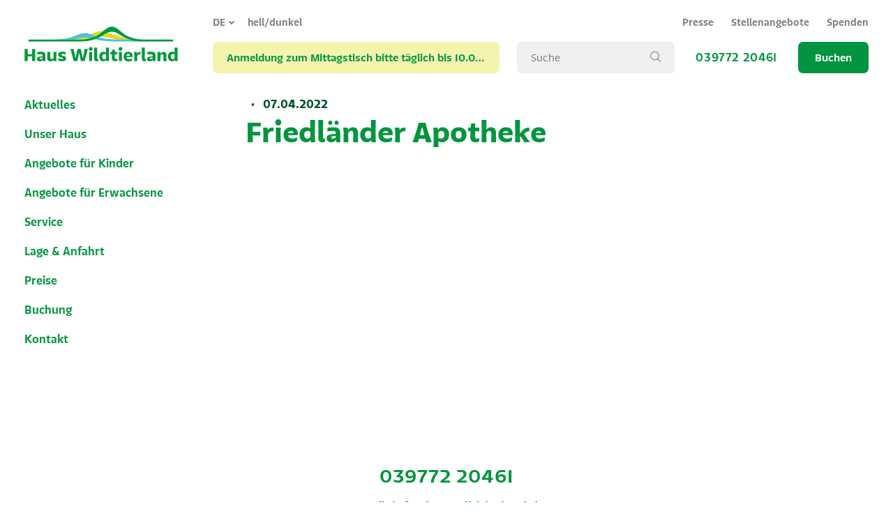

--- FILE ---
content_type: text/html; charset=UTF-8
request_url: https://www.hauswildtierland.de/aktuelles/ziele/friedlaender-apotheke
body_size: 14011
content:
<!DOCTYPE html>
<html lang="de">
<head>
  <link rel="dns-prefetch" href="https://fonts.hauswildtierland.de">
  <link rel="preconnect" href="https://fonts.hauswildtierland.de">
  <link rel="dns-prefetch" href="https://static.hauswildtierland.de">
  <link rel="preconnect" href="https://static.hauswildtierland.de">

  <meta charset="utf-8">
  <meta name="author" content="Haus Wildtierland" />
  <meta name="publisher" content="Haus Wildtierland" />
  <meta name="copyright" content="Haus Wildtierland" />
  <meta name="viewport" content="width=device-width, initial-scale=1.0, user-scalable=yes" />
  <meta name="format-detection" content="telephone=no">
  <meta name="msapplication-TileColor" content="#f2f2f2"/>
  <meta name="msapplication-TileImage" content="https://www.hauswildtierland.de/wp-content/themes/hauswildtierland-theme/images/touchicon.png"/>

  <title>Friedländer Apotheke – Haus Wildtierland</title>

<!-- The SEO Framework von Sybre Waaijer -->
<meta name="robots" content="max-snippet:-1,max-image-preview:standard,max-video-preview:-1" />
<link rel="canonical" href="https://www.hauswildtierland.de/aktuelles/ziele/friedlaender-apotheke" />
<meta property="og:type" content="article" />
<meta property="og:locale" content="de_DE" />
<meta property="og:site_name" content="Haus Wildtierland" />
<meta property="og:title" content="Friedländer Apotheke" />
<meta property="og:url" content="https://www.hauswildtierland.de/aktuelles/ziele/friedlaender-apotheke" />
<meta property="og:image" content="https://www.hauswildtierland.de/wp-content/uploads/2020/11/cropped-kinder-vor-haus.jpg" />
<meta property="og:image:width" content="2400" />
<meta property="og:image:height" content="1262" />
<meta property="article:published_time" content="2022-04-07T13:00:19+00:00" />
<meta property="article:modified_time" content="2022-04-07T13:01:10+00:00" />
<meta property="article:publisher" content="https://www.facebook.com/hauswildtierland" />
<meta name="twitter:card" content="summary_large_image" />
<meta name="twitter:title" content="Friedländer Apotheke" />
<meta name="twitter:image" content="https://www.hauswildtierland.de/wp-content/uploads/2020/11/cropped-kinder-vor-haus.jpg" />
<script type="application/ld+json">{"@context":"https://schema.org","@graph":[{"@type":"WebSite","@id":"https://www.hauswildtierland.de/#/schema/WebSite","url":"https://www.hauswildtierland.de/","name":"Haus Wildtierland","description":"Schullandheim und Unterkunft in Gehren – Naturbildung für Kinder und Erwachsene – Ausflüge, Fahrradtouren, Klassenfahrten, Tagungen, Feiern, Veranstaltungen, …","inLanguage":"de","potentialAction":{"@type":"SearchAction","target":{"@type":"EntryPoint","urlTemplate":"https://www.hauswildtierland.de/search/{search_term_string}"},"query-input":"required name=search_term_string"},"publisher":{"@type":"Organization","@id":"https://www.hauswildtierland.de/#/schema/Organization","name":"Haus Wildtierland","url":"https://www.hauswildtierland.de/"}},{"@type":"WebPage","@id":"https://www.hauswildtierland.de/aktuelles/ziele/friedlaender-apotheke","url":"https://www.hauswildtierland.de/aktuelles/ziele/friedlaender-apotheke","name":"Friedländer Apotheke – Haus Wildtierland","inLanguage":"de","isPartOf":{"@id":"https://www.hauswildtierland.de/#/schema/WebSite"},"breadcrumb":{"@type":"BreadcrumbList","@id":"https://www.hauswildtierland.de/#/schema/BreadcrumbList","itemListElement":[{"@type":"ListItem","position":1,"item":"https://www.hauswildtierland.de/","name":"Haus Wildtierland"},{"@type":"ListItem","position":2,"item":"https://www.hauswildtierland.de/aktuelles/kategorie/apotheken","name":"Kategorie: Apotheken"},{"@type":"ListItem","position":3,"name":"Friedländer Apotheke"}]},"potentialAction":{"@type":"ReadAction","target":"https://www.hauswildtierland.de/aktuelles/ziele/friedlaender-apotheke"},"datePublished":"2022-04-07T13:00:19+00:00","dateModified":"2022-04-07T13:01:10+00:00"}]}</script>
<!-- / The SEO Framework von Sybre Waaijer | 8.44ms meta | 4.63ms boot -->

<link rel="alternate" title="oEmbed (JSON)" type="application/json+oembed" href="https://www.hauswildtierland.de/wp-json/oembed/1.0/embed?url=https%3A%2F%2Fwww.hauswildtierland.de%2Faktuelles%2Fziele%2Ffriedlaender-apotheke" />
<link rel="alternate" title="oEmbed (XML)" type="text/xml+oembed" href="https://www.hauswildtierland.de/wp-json/oembed/1.0/embed?url=https%3A%2F%2Fwww.hauswildtierland.de%2Faktuelles%2Fziele%2Ffriedlaender-apotheke&#038;format=xml" />
<style id='wp-img-auto-sizes-contain-inline-css' type='text/css'>
img:is([sizes=auto i],[sizes^="auto," i]){contain-intrinsic-size:3000px 1500px}
/*# sourceURL=wp-img-auto-sizes-contain-inline-css */
</style>
<style id='wp-emoji-styles-inline-css' type='text/css'>

	img.wp-smiley, img.emoji {
		display: inline !important;
		border: none !important;
		box-shadow: none !important;
		height: 1em !important;
		width: 1em !important;
		margin: 0 0.07em !important;
		vertical-align: -0.1em !important;
		background: none !important;
		padding: 0 !important;
	}
/*# sourceURL=wp-emoji-styles-inline-css */
</style>
<style id='wp-block-library-inline-css' type='text/css'>
:root{--wp-block-synced-color:#7a00df;--wp-block-synced-color--rgb:122,0,223;--wp-bound-block-color:var(--wp-block-synced-color);--wp-editor-canvas-background:#ddd;--wp-admin-theme-color:#007cba;--wp-admin-theme-color--rgb:0,124,186;--wp-admin-theme-color-darker-10:#006ba1;--wp-admin-theme-color-darker-10--rgb:0,107,160.5;--wp-admin-theme-color-darker-20:#005a87;--wp-admin-theme-color-darker-20--rgb:0,90,135;--wp-admin-border-width-focus:2px}@media (min-resolution:192dpi){:root{--wp-admin-border-width-focus:1.5px}}.wp-element-button{cursor:pointer}:root .has-very-light-gray-background-color{background-color:#eee}:root .has-very-dark-gray-background-color{background-color:#313131}:root .has-very-light-gray-color{color:#eee}:root .has-very-dark-gray-color{color:#313131}:root .has-vivid-green-cyan-to-vivid-cyan-blue-gradient-background{background:linear-gradient(135deg,#00d084,#0693e3)}:root .has-purple-crush-gradient-background{background:linear-gradient(135deg,#34e2e4,#4721fb 50%,#ab1dfe)}:root .has-hazy-dawn-gradient-background{background:linear-gradient(135deg,#faaca8,#dad0ec)}:root .has-subdued-olive-gradient-background{background:linear-gradient(135deg,#fafae1,#67a671)}:root .has-atomic-cream-gradient-background{background:linear-gradient(135deg,#fdd79a,#004a59)}:root .has-nightshade-gradient-background{background:linear-gradient(135deg,#330968,#31cdcf)}:root .has-midnight-gradient-background{background:linear-gradient(135deg,#020381,#2874fc)}:root{--wp--preset--font-size--normal:16px;--wp--preset--font-size--huge:42px}.has-regular-font-size{font-size:1em}.has-larger-font-size{font-size:2.625em}.has-normal-font-size{font-size:var(--wp--preset--font-size--normal)}.has-huge-font-size{font-size:var(--wp--preset--font-size--huge)}.has-text-align-center{text-align:center}.has-text-align-left{text-align:left}.has-text-align-right{text-align:right}.has-fit-text{white-space:nowrap!important}#end-resizable-editor-section{display:none}.aligncenter{clear:both}.items-justified-left{justify-content:flex-start}.items-justified-center{justify-content:center}.items-justified-right{justify-content:flex-end}.items-justified-space-between{justify-content:space-between}.screen-reader-text{border:0;clip-path:inset(50%);height:1px;margin:-1px;overflow:hidden;padding:0;position:absolute;width:1px;word-wrap:normal!important}.screen-reader-text:focus{background-color:#ddd;clip-path:none;color:#444;display:block;font-size:1em;height:auto;left:5px;line-height:normal;padding:15px 23px 14px;text-decoration:none;top:5px;width:auto;z-index:100000}html :where(.has-border-color){border-style:solid}html :where([style*=border-top-color]){border-top-style:solid}html :where([style*=border-right-color]){border-right-style:solid}html :where([style*=border-bottom-color]){border-bottom-style:solid}html :where([style*=border-left-color]){border-left-style:solid}html :where([style*=border-width]){border-style:solid}html :where([style*=border-top-width]){border-top-style:solid}html :where([style*=border-right-width]){border-right-style:solid}html :where([style*=border-bottom-width]){border-bottom-style:solid}html :where([style*=border-left-width]){border-left-style:solid}html :where(img[class*=wp-image-]){height:auto;max-width:100%}:where(figure){margin:0 0 1em}html :where(.is-position-sticky){--wp-admin--admin-bar--position-offset:var(--wp-admin--admin-bar--height,0px)}@media screen and (max-width:600px){html :where(.is-position-sticky){--wp-admin--admin-bar--position-offset:0px}}

/*# sourceURL=wp-block-library-inline-css */
</style><style id='global-styles-inline-css' type='text/css'>
:root{--wp--preset--aspect-ratio--square: 1;--wp--preset--aspect-ratio--4-3: 4/3;--wp--preset--aspect-ratio--3-4: 3/4;--wp--preset--aspect-ratio--3-2: 3/2;--wp--preset--aspect-ratio--2-3: 2/3;--wp--preset--aspect-ratio--16-9: 16/9;--wp--preset--aspect-ratio--9-16: 9/16;--wp--preset--color--black: #000000;--wp--preset--color--cyan-bluish-gray: #abb8c3;--wp--preset--color--white: #ffffff;--wp--preset--color--pale-pink: #f78da7;--wp--preset--color--vivid-red: #cf2e2e;--wp--preset--color--luminous-vivid-orange: #ff6900;--wp--preset--color--luminous-vivid-amber: #fcb900;--wp--preset--color--light-green-cyan: #7bdcb5;--wp--preset--color--vivid-green-cyan: #00d084;--wp--preset--color--pale-cyan-blue: #8ed1fc;--wp--preset--color--vivid-cyan-blue: #0693e3;--wp--preset--color--vivid-purple: #9b51e0;--wp--preset--color--gruen-dunkel: #00522d;--wp--preset--color--gruen: #01953f;--wp--preset--color--gruen-hell: #f2f8e5;--wp--preset--color--gelb-dunkel: #9fa324;--wp--preset--color--gelb: #dedd1e;--wp--preset--color--gelb-hell: #f0f09a;--wp--preset--color--tuerkis-dunkel: #008584;--wp--preset--color--tuerkis: #6ecdb2;--wp--preset--color--tuerkis-hell: #b6e6d8;--wp--preset--color--orange-dunkel: #59462d;--wp--preset--color--orange: #ffb547;--wp--preset--color--orange-hell: #ffde8c;--wp--preset--color--blau-dunkel: #005172;--wp--preset--color--blau: #51c0dc;--wp--preset--color--blau-hell: #e6f7f8;--wp--preset--color--rot-dunkel: #641a1b;--wp--preset--color--rot: #ed7554;--wp--preset--color--rot-hell: #ebc4a7;--wp--preset--color--braun-dunkel: #58462c;--wp--preset--color--braun: #8d6f45;--wp--preset--color--braun-hell: #f6eccd;--wp--preset--color--schwarz: #000;--wp--preset--color--weiss: #fff;--wp--preset--gradient--vivid-cyan-blue-to-vivid-purple: linear-gradient(135deg,rgb(6,147,227) 0%,rgb(155,81,224) 100%);--wp--preset--gradient--light-green-cyan-to-vivid-green-cyan: linear-gradient(135deg,rgb(122,220,180) 0%,rgb(0,208,130) 100%);--wp--preset--gradient--luminous-vivid-amber-to-luminous-vivid-orange: linear-gradient(135deg,rgb(252,185,0) 0%,rgb(255,105,0) 100%);--wp--preset--gradient--luminous-vivid-orange-to-vivid-red: linear-gradient(135deg,rgb(255,105,0) 0%,rgb(207,46,46) 100%);--wp--preset--gradient--very-light-gray-to-cyan-bluish-gray: linear-gradient(135deg,rgb(238,238,238) 0%,rgb(169,184,195) 100%);--wp--preset--gradient--cool-to-warm-spectrum: linear-gradient(135deg,rgb(74,234,220) 0%,rgb(151,120,209) 20%,rgb(207,42,186) 40%,rgb(238,44,130) 60%,rgb(251,105,98) 80%,rgb(254,248,76) 100%);--wp--preset--gradient--blush-light-purple: linear-gradient(135deg,rgb(255,206,236) 0%,rgb(152,150,240) 100%);--wp--preset--gradient--blush-bordeaux: linear-gradient(135deg,rgb(254,205,165) 0%,rgb(254,45,45) 50%,rgb(107,0,62) 100%);--wp--preset--gradient--luminous-dusk: linear-gradient(135deg,rgb(255,203,112) 0%,rgb(199,81,192) 50%,rgb(65,88,208) 100%);--wp--preset--gradient--pale-ocean: linear-gradient(135deg,rgb(255,245,203) 0%,rgb(182,227,212) 50%,rgb(51,167,181) 100%);--wp--preset--gradient--electric-grass: linear-gradient(135deg,rgb(202,248,128) 0%,rgb(113,206,126) 100%);--wp--preset--gradient--midnight: linear-gradient(135deg,rgb(2,3,129) 0%,rgb(40,116,252) 100%);--wp--preset--font-size--small: 13px;--wp--preset--font-size--medium: 20px;--wp--preset--font-size--large: 36px;--wp--preset--font-size--x-large: 42px;--wp--preset--spacing--20: 0.44rem;--wp--preset--spacing--30: 0.67rem;--wp--preset--spacing--40: 1rem;--wp--preset--spacing--50: 1.5rem;--wp--preset--spacing--60: 2.25rem;--wp--preset--spacing--70: 3.38rem;--wp--preset--spacing--80: 5.06rem;--wp--preset--shadow--natural: 6px 6px 9px rgba(0, 0, 0, 0.2);--wp--preset--shadow--deep: 12px 12px 50px rgba(0, 0, 0, 0.4);--wp--preset--shadow--sharp: 6px 6px 0px rgba(0, 0, 0, 0.2);--wp--preset--shadow--outlined: 6px 6px 0px -3px rgb(255, 255, 255), 6px 6px rgb(0, 0, 0);--wp--preset--shadow--crisp: 6px 6px 0px rgb(0, 0, 0);}:where(.is-layout-flex){gap: 0.5em;}:where(.is-layout-grid){gap: 0.5em;}body .is-layout-flex{display: flex;}.is-layout-flex{flex-wrap: wrap;align-items: center;}.is-layout-flex > :is(*, div){margin: 0;}body .is-layout-grid{display: grid;}.is-layout-grid > :is(*, div){margin: 0;}:where(.wp-block-columns.is-layout-flex){gap: 2em;}:where(.wp-block-columns.is-layout-grid){gap: 2em;}:where(.wp-block-post-template.is-layout-flex){gap: 1.25em;}:where(.wp-block-post-template.is-layout-grid){gap: 1.25em;}.has-black-color{color: var(--wp--preset--color--black) !important;}.has-cyan-bluish-gray-color{color: var(--wp--preset--color--cyan-bluish-gray) !important;}.has-white-color{color: var(--wp--preset--color--white) !important;}.has-pale-pink-color{color: var(--wp--preset--color--pale-pink) !important;}.has-vivid-red-color{color: var(--wp--preset--color--vivid-red) !important;}.has-luminous-vivid-orange-color{color: var(--wp--preset--color--luminous-vivid-orange) !important;}.has-luminous-vivid-amber-color{color: var(--wp--preset--color--luminous-vivid-amber) !important;}.has-light-green-cyan-color{color: var(--wp--preset--color--light-green-cyan) !important;}.has-vivid-green-cyan-color{color: var(--wp--preset--color--vivid-green-cyan) !important;}.has-pale-cyan-blue-color{color: var(--wp--preset--color--pale-cyan-blue) !important;}.has-vivid-cyan-blue-color{color: var(--wp--preset--color--vivid-cyan-blue) !important;}.has-vivid-purple-color{color: var(--wp--preset--color--vivid-purple) !important;}.has-black-background-color{background-color: var(--wp--preset--color--black) !important;}.has-cyan-bluish-gray-background-color{background-color: var(--wp--preset--color--cyan-bluish-gray) !important;}.has-white-background-color{background-color: var(--wp--preset--color--white) !important;}.has-pale-pink-background-color{background-color: var(--wp--preset--color--pale-pink) !important;}.has-vivid-red-background-color{background-color: var(--wp--preset--color--vivid-red) !important;}.has-luminous-vivid-orange-background-color{background-color: var(--wp--preset--color--luminous-vivid-orange) !important;}.has-luminous-vivid-amber-background-color{background-color: var(--wp--preset--color--luminous-vivid-amber) !important;}.has-light-green-cyan-background-color{background-color: var(--wp--preset--color--light-green-cyan) !important;}.has-vivid-green-cyan-background-color{background-color: var(--wp--preset--color--vivid-green-cyan) !important;}.has-pale-cyan-blue-background-color{background-color: var(--wp--preset--color--pale-cyan-blue) !important;}.has-vivid-cyan-blue-background-color{background-color: var(--wp--preset--color--vivid-cyan-blue) !important;}.has-vivid-purple-background-color{background-color: var(--wp--preset--color--vivid-purple) !important;}.has-black-border-color{border-color: var(--wp--preset--color--black) !important;}.has-cyan-bluish-gray-border-color{border-color: var(--wp--preset--color--cyan-bluish-gray) !important;}.has-white-border-color{border-color: var(--wp--preset--color--white) !important;}.has-pale-pink-border-color{border-color: var(--wp--preset--color--pale-pink) !important;}.has-vivid-red-border-color{border-color: var(--wp--preset--color--vivid-red) !important;}.has-luminous-vivid-orange-border-color{border-color: var(--wp--preset--color--luminous-vivid-orange) !important;}.has-luminous-vivid-amber-border-color{border-color: var(--wp--preset--color--luminous-vivid-amber) !important;}.has-light-green-cyan-border-color{border-color: var(--wp--preset--color--light-green-cyan) !important;}.has-vivid-green-cyan-border-color{border-color: var(--wp--preset--color--vivid-green-cyan) !important;}.has-pale-cyan-blue-border-color{border-color: var(--wp--preset--color--pale-cyan-blue) !important;}.has-vivid-cyan-blue-border-color{border-color: var(--wp--preset--color--vivid-cyan-blue) !important;}.has-vivid-purple-border-color{border-color: var(--wp--preset--color--vivid-purple) !important;}.has-vivid-cyan-blue-to-vivid-purple-gradient-background{background: var(--wp--preset--gradient--vivid-cyan-blue-to-vivid-purple) !important;}.has-light-green-cyan-to-vivid-green-cyan-gradient-background{background: var(--wp--preset--gradient--light-green-cyan-to-vivid-green-cyan) !important;}.has-luminous-vivid-amber-to-luminous-vivid-orange-gradient-background{background: var(--wp--preset--gradient--luminous-vivid-amber-to-luminous-vivid-orange) !important;}.has-luminous-vivid-orange-to-vivid-red-gradient-background{background: var(--wp--preset--gradient--luminous-vivid-orange-to-vivid-red) !important;}.has-very-light-gray-to-cyan-bluish-gray-gradient-background{background: var(--wp--preset--gradient--very-light-gray-to-cyan-bluish-gray) !important;}.has-cool-to-warm-spectrum-gradient-background{background: var(--wp--preset--gradient--cool-to-warm-spectrum) !important;}.has-blush-light-purple-gradient-background{background: var(--wp--preset--gradient--blush-light-purple) !important;}.has-blush-bordeaux-gradient-background{background: var(--wp--preset--gradient--blush-bordeaux) !important;}.has-luminous-dusk-gradient-background{background: var(--wp--preset--gradient--luminous-dusk) !important;}.has-pale-ocean-gradient-background{background: var(--wp--preset--gradient--pale-ocean) !important;}.has-electric-grass-gradient-background{background: var(--wp--preset--gradient--electric-grass) !important;}.has-midnight-gradient-background{background: var(--wp--preset--gradient--midnight) !important;}.has-small-font-size{font-size: var(--wp--preset--font-size--small) !important;}.has-medium-font-size{font-size: var(--wp--preset--font-size--medium) !important;}.has-large-font-size{font-size: var(--wp--preset--font-size--large) !important;}.has-x-large-font-size{font-size: var(--wp--preset--font-size--x-large) !important;}
/*# sourceURL=global-styles-inline-css */
</style>

<style id='classic-theme-styles-inline-css' type='text/css'>
/*! This file is auto-generated */
.wp-block-button__link{color:#fff;background-color:#32373c;border-radius:9999px;box-shadow:none;text-decoration:none;padding:calc(.667em + 2px) calc(1.333em + 2px);font-size:1.125em}.wp-block-file__button{background:#32373c;color:#fff;text-decoration:none}
/*# sourceURL=/wp-includes/css/classic-themes.min.css */
</style>
<link rel='stylesheet' id='cf7cf-style-css' href='https://www.hauswildtierland.de/wp-content/plugins/cf7-conditional-fields/style.css?ver=2.4.8' type='text/css' media='all' />
<link rel="https://api.w.org/" href="https://www.hauswildtierland.de/wp-json/" /><link rel="alternate" title="JSON" type="application/json" href="https://www.hauswildtierland.de/wp-json/wp/v2/ziele/4128" /><link rel="EditURI" type="application/rsd+xml" title="RSD" href="https://www.hauswildtierland.de/xmlrpc.php?rsd" />
			<style>
				.isc-source { position: relative; display: inline-block; line-height: initial; }
				/* Hides the caption initially until it is positioned via JavaScript */
				.isc-source > .isc-source-text { display: none; }
				.wp-block-cover .isc-source { position: static; }
								span.isc-source-text a { display: inline; color: #fff; }
							</style>
			  
  <link rel="stylesheet" href="https://www.hauswildtierland.de/wp-content/themes/hauswildtierland-theme/style.css?v=5">
  <style>
    @font-face {font-family: 'TikalSansBook-Italic';src: url('https://fonts.hauswildtierland.de/347C74_4_0.eot');src: url('https://fonts.hauswildtierland.de/347C74_4_0.eot?#iefix') format('embedded-opentype'),url('https://fonts.hauswildtierland.de/347C74_4_0.woff2') format('woff2'),url('https://fonts.hauswildtierland.de/347C74_4_0.woff') format('woff'),url('https://fonts.hauswildtierland.de/347C74_4_0.ttf') format('truetype'); font-style: italic; font-display: swap;}
    @font-face {font-family: 'TikalSansMedium';src: url('https://fonts.hauswildtierland.de/347C74_3_0.eot');src: url('https://fonts.hauswildtierland.de/347C74_3_0.eot?#iefix') format('embedded-opentype'),url('https://fonts.hauswildtierland.de/347C74_3_0.woff2') format('woff2'),url('https://fonts.hauswildtierland.de/347C74_3_0.woff') format('woff'),url('https://fonts.hauswildtierland.de/347C74_3_0.ttf') format('truetype'); font-display: swap;}
    @font-face {font-family: 'TikalSansHeavy';src: url('https://fonts.hauswildtierland.de/347C74_2_0.eot');src: url('https://fonts.hauswildtierland.de/347C74_2_0.eot?#iefix') format('embedded-opentype'),url('https://fonts.hauswildtierland.de/347C74_2_0.woff2') format('woff2'),url('https://fonts.hauswildtierland.de/347C74_2_0.woff') format('woff'),url('https://fonts.hauswildtierland.de/347C74_2_0.ttf') format('truetype'); font-weight: bold; font-display: swap;}
    @font-face {font-family: 'TikalSansBlack';src: url('https://fonts.hauswildtierland.de/347C74_0_0.eot');src: url('https://fonts.hauswildtierland.de/347C74_0_0.eot?#iefix') format('embedded-opentype'),url('https://fonts.hauswildtierland.de/347C74_0_0.woff2') format('woff2'),url('https://fonts.hauswildtierland.de/347C74_0_0.woff') format('woff'),url('https://fonts.hauswildtierland.de/347C74_0_0.ttf') format('truetype'); font-weight: 900; font-display: swap;}
    @font-face {
      font-family: 'hwtlicons';
      src:  url('https://fonts.hauswildtierland.de/hwtlicons.eot?yfoyr4');
      src:  url('https://fonts.hauswildtierland.de/hwtlicons.eot?yfoyr4#iefix') format('embedded-opentype'),
        url('https://fonts.hauswildtierland.de/hwtlicons.ttf?yfoyr4') format('truetype'),
        url('https://fonts.hauswildtierland.de/hwtlicons.woff?yfoyr4') format('woff'),
        url('https://fonts.hauswildtierland.de/hwtlicons.svg?yfoyr4#hwtlicons') format('svg');
      font-weight: normal;
      font-style: normal;
      font-display: block;
    }
  </style>
  
  <noscript>
    <link rel="stylesheet" href="https://www.hauswildtierland.de/wp-content/themes/hauswildtierland-theme/css/bootstrap-grid.min.css" />
      </noscript>

  <link rel="shortcut icon" href="https://www.hauswildtierland.de/wp-content/themes/hauswildtierland-theme/images/favicon.png" type="image/x-icon" />
  <link rel="apple-touch-icon-precomposed" href="https://www.hauswildtierland.de/wp-content/themes/hauswildtierland-theme/images/touchicon.png" />
  <link rel="apple-touch-startup-image" href="https://www.hauswildtierland.de/wp-content/themes/hauswildtierland-theme/images/touchicon.png" />
  <link rel="image_src" href="https://www.hauswildtierland.de/wp-content/themes/hauswildtierland-theme/images/touchicon.png" />

</head>


<body class="wp-singular ziele-template-default single single-ziele postid-4128 wp-theme-hauswildtierland-theme farbe-">

<script>
  var prefersDarkScheme = window.matchMedia("(prefers-color-scheme: dark)");
  var currentTheme = localStorage.getItem("theme");

  // Modus aus Local Storage anwenden
  if (currentTheme == "dark") {
    var theme = 'dark';
    document.body.classList.add('dm');
  }else if (currentTheme == "light") {
    var theme = 'light';
  }else{
      // Modus aus OS anwenden
      if (prefersDarkScheme.matches) {
        var theme = 'dark';
        document.body.classList.add('dm');
      }else{
        var theme = 'light';
      }
  }
</script>


<!-- HEADER -->

<header>
  <div class="mobileheaderbutton mobileheaderbutton_search">
    <div class="icon-allicons_search"></div>
  </div>
  <a class="mobileheaderbutton mobileheaderbutton_phone" href="tel:+493977220461">
    <div class="icon-allicons_telefon"></div>
  </a>
  <form role="search" method="get" class="search-form" action="https://www.hauswildtierland.de/">
      <div class="focus_background"></div>
      <input type="search" class="search-field" placeholder="Suche" value="" name="s" />
      <button type="submit"></button>
      <button class="searchclosebutton"></button>
  </form>
  <a href="https://www.hauswildtierland.de/" id="logo" title="Zur Startseite"><svg id="Logo" xmlns="http://www.w3.org/2000/svg" width="190" height="60" viewBox="0 0 190 60"><path d="M183.8,47.7c-1.7,0-2.5-1.3-2.5-3.3s.9-3.2,2.7-3.2a2.94,2.94,0,0,1,2,.7v4.3a2.33,2.33,0,0,1-2.2,1.5m2.1-14.4s.1,3.3.1,6.1a4.09,4.09,0,0,0-3-1c-2.9,0-5.3,2-5.3,6s2.3,6,5,6a3.91,3.91,0,0,0,3.5-1.9,7.41964,7.41964,0,0,0,.3,1.6h3.3s-.2-2-.2-8.1c0-3.7.1-8.8.1-8.8l-3.8.1Zm-21.4,5.4a42.001,42.001,0,0,1,.3,4.8v1c0,2.8-.1,5.7-.1,5.7h3.8s-.1-2.9-.1-5.7V43.1a2.34,2.34,0,0,1,2.1-1.6c1.1,0,1.7.6,1.7,2.1v1c0,3.1-.1,5.7-.1,5.7h3.8s-.1-2.9-.1-5.7V42.8c0-3.1-1.5-4.2-3.8-4.2a4.07,4.07,0,0,0-3.8,2.4c0-.4-.3-2.2-.3-2.2l-3.4-.1Zm-5.8,7.9a2.28,2.28,0,0,1-2.2,1.2c-.8,0-1.3-.4-1.3-1s.4-1.2,3.5-1.2Zm-3.4,3.8a3.67,3.67,0,0,0,3.6-2,10.70943,10.70943,0,0,0,.3,1.7h3.1s-.1-1.1-.1-2.2c0-1.3.1-3.4.1-4.6,0-3.4-1.6-4.9-5.2-4.9-1.9,0-2.9.3-4.8.3v3.1c2,0,3.3-.3,4.4-.3,1.4,0,2,.5,2,1.8v1c-6,0-7,1.3-7,3.4,0,1.4,1.2,2.7,3.6,2.7m-10-17.1s.1,5.1.1,8.8v5c0,2.1.8,3.2,3,3.2a4.54017,4.54017,0,0,0,2.1-.4V47.3a1,1,0,0,1-.7.2c-.5,0-.8-.2-.8-.7v-5c0-3.7.1-8.6.1-8.6l-3.8.1Zm-5.8,10.5a3.3,3.3,0,0,1,3.1-2.1h1.2v-3h-1.3a3.13,3.13,0,0,0-3.1,2.2,21.77688,21.77688,0,0,0-.3-2.2h-3.4a42.73961,42.73961,0,0,1,.3,5.7c0,2.8-.1,5.7-.1,5.7h3.8s-.1-2.9-.1-5.7l-.1-.6Zm-11-2.6a1.77,1.77,0,0,1,1.9,2v.2h-4.1a2.29,2.29,0,0,1,2.2-2.2m4.8,5.1a4.62,4.62,0,0,1-3.6,1.4c-2.4,0-3.2-1.1-3.3-2.8h7.4a5.5,5.5,0,0,0,.1-1.2c0-3.1-1.8-5.2-5.3-5.2s-5.8,2.4-5.8,6c0,3.8,2.1,6,6.3,6,3,0,4.2-1.2,4.2-1.2v-3ZM117,38.7s.1,3.1.1,5.7c0,2.8-.1,5.7-.1,5.7h3.8s-.1-2.9-.1-5.7c0-2.6.1-5.7.1-5.7Zm-.4-3.8a2.3,2.3,0,1,0,2.3-2.3,2.33,2.33,0,0,0-2.3,2.3m-10.1,6.8h1.8v1c0,1-.1,2.6-.1,4.1,0,2.3,1.6,3.5,4.1,3.5,2.1,0,2.8-.8,2.8-.8V46.8a2.18,2.18,0,0,1-1.6.6c-1.1,0-1.6-.4-1.6-1.5V41.7h3.2v-3s-2.1.1-3.2.1c0-1.3.1-2.9.1-2.9h-3.2l-.4,2.9c-.7,0-2-.1-2-.1Zm-7.7,6c-1.7,0-2.5-1.3-2.5-3.3s.9-3.2,2.7-3.2a2.94,2.94,0,0,1,2,.7v4.3a2.33,2.33,0,0,1-2.2,1.5m2.1-14.4s.1,3.3.1,6.1a4.09,4.09,0,0,0-3-1c-2.9,0-5.3,2-5.3,6s2.3,6,5,6a3.91,3.91,0,0,0,3.5-1.9,7.41962,7.41962,0,0,0,.3,1.6h3.3s-.2-2-.2-8.1c0-3.7.1-8.8.1-8.8Zm-14.6,0s.1,5.1.1,8.8v5c0,2.1.8,3.2,3,3.2a4.54,4.54,0,0,0,2.1-.4V47.3a1,1,0,0,1-.7.2c-.5,0-.8-.2-.8-.7v-5c0-3.7.1-8.6.1-8.6Zm-6.2,5.4s.1,3.1.1,5.7c0,2.8-.1,5.7-.1,5.7h3.8s-.1-2.9-.1-5.7c0-2.6.1-5.7.1-5.7Zm-.4-3.8A2.3,2.3,0,1,0,82,32.6h0a2.33,2.33,0,0,0-2.3,2.3m-14,15.2c0-1,2-10.7,2-10.7.2,1,2.1,9.7,2.1,10.7h4.9c0-1.3,3.9-15,3.9-15H74.5c0,.8-1.6,8.9-2.1,10.8h-.3L69.8,35.1H65.6L63.5,45.9h-.3S61,35.9,61,35.1H57c.6,1.9,3.8,13.7,3.8,15ZM51,38.7c-1.5,0-2.8-.3-4.5-.3-3.2,0-4.7,1.7-4.7,3.7,0,1.8.9,3,4,3.5,1.7.3,2,.5,2,1.2,0,.5-.3.9-1.6.9a6.25993,6.25993,0,0,1-4.3-1.4v2.9s1.3,1.1,4.5,1.1c3.8,0,5.2-1.6,5.2-3.5s-.7-2.7-3.4-3.2c-2.1-.4-2.4-.7-2.4-1.4,0-.5.4-1,1.4-1,1.5,0,2.2.5,3.9.5Zm-22.8,0s.1,2.9.1,5.7v1.8c0,3.1,1.7,4.2,4.2,4.2a3.93,3.93,0,0,0,3.6-2.1,7.57964,7.57964,0,0,0,.3,1.8h3.4a44.74932,44.74932,0,0,1-.2-5.7c0-2.8.1-5.7.1-5.7H35.9s.1,2.9.1,5.7v1.8a2.4,2.4,0,0,1-2.2,1.3c-1.2,0-1.8-.6-1.8-2.5v-.7c0-3,.1-5.7.1-5.7Zm-5.8,7.9a2.28,2.28,0,0,1-2.2,1.2c-.8,0-1.3-.4-1.3-1s.4-1.2,3.5-1.2Zm-3.3,3.8a3.67,3.67,0,0,0,3.6-2,10.71054,10.71054,0,0,0,.3,1.7h3s-.1-1.1-.1-2.2c0-1.3.1-3.4.1-4.6,0-3.4-1.6-4.9-5.2-4.9-1.9,0-2.9.3-4.8.3v3.1c2,0,3.3-.3,4.4-.3,1.4,0,2,.5,2,1.8v1c-6,0-7,1.3-7,3.4.1,1.4,1.3,2.7,3.7,2.7m-5.7-.3s-.1-3.8-.1-7.5c0-3.4.1-7.5.1-7.5h-4s.1,3.3.1,6.5H4.1c0-3.2.1-6.5.1-6.5H.2s.1,4.1.1,7.5c0,3.7-.1,7.5-.1,7.5h4s-.1-2.9-.1-6H9.5c0,3.1-.1,6-.1,6Z" style="fill:#00993d"/><path d="M94.1,19.8h1.1c10.6,0,21.5,5.9,48.9,5.9h4.6c-10.7,0-17.6-1.9-22.7-4.1-9.8-2-16.7-5.2-22.4-7.2-3.1,1.1-5.8,3.3-9.5,5.4m3.4-7a19.42113,19.42113,0,0,0-2.4-.2C84.6,12.6,77,23.3,49.4,23.3H67.9c16.7,0,24.1-5.9,29.6-10.5m86.6,12.9V23.3h0Z" style="fill:#dddc1f"/><path d="M87.4,22.8c5.4,1.4,12.9,2.8,27.9,2.8h33.4a60.36993,60.36993,0,0,1-18.1-2.4H115.3c-10.8,0-17.6-1.2-22.7-2.7a22.65958,22.65958,0,0,1-5.2,2.3m.9-3.7c-5-1.9-8.2-3.8-13.4-3.8-10.6,0-12.8,8-40.3,8H60.7c5.6-1.3,8.8-2.6,14.3-2.6a30.82023,30.82023,0,0,1,7.1.8,40.13039,40.13039,0,0,0,6.2-2.4m95.8,6.6V23.3h0Z" style="fill:#51c0dc"/><path d="M67.9,25.7c27.6,0,29.8-12.2,40.3-12.2s12.9,12.2,40.3,12.2H184V23.3H148.5c-27.5,0-29.8-16.1-40.3-16.1S95.5,23.3,67.9,23.3H5.1v2.4Z" style="fill:#00993d"/></svg></a>
  <div class="burgerbutton">
    <div class="burgerbutton-linie"></div>
    <div class="burgerbutton-linie"></div>
    <div class="burgerbutton-linie"></div>
  </div>
  <div id="header-content">
    <nav>
      <div class="menu-hauptmenue-container"><ul id="menu-hauptmenue" class="menu"><li id="menu-item-2990" class="menu-item menu-item-type-post_type menu-item-object-page current_page_parent menu-item-2990"><a href="https://www.hauswildtierland.de/aktuelles">Aktuelles</a></li>
<li id="menu-item-2327" class="menu-item menu-item-type-post_type menu-item-object-page menu-item-has-children menu-item-2327"><a href="https://www.hauswildtierland.de/unser-haus">Unser Haus</a>
<ul class="sub-menu">
	<li id="menu-item-2326" class="menu-item menu-item-type-post_type menu-item-object-page menu-item-2326"><a href="https://www.hauswildtierland.de/unser-haus/ausstattung">Ausstattung</a></li>
	<li id="menu-item-3596" class="menu-item menu-item-type-post_type menu-item-object-page menu-item-3596"><a href="https://www.hauswildtierland.de/unser-haus/unsere-kueche">Unsere Küche</a></li>
	<li id="menu-item-2325" class="menu-item menu-item-type-post_type menu-item-object-page menu-item-2325"><a href="https://www.hauswildtierland.de/unser-haus/aussengelaende">Außengelände</a></li>
	<li id="menu-item-2436" class="menu-item menu-item-type-post_type menu-item-object-page menu-item-2436"><a href="https://www.hauswildtierland.de/unser-haus/bilder">Bilder</a></li>
	<li id="menu-item-4356" class="menu-item menu-item-type-post_type menu-item-object-page menu-item-4356"><a href="https://www.hauswildtierland.de/unser-haus/unser-team">Unser Team</a></li>
	<li id="menu-item-2435" class="menu-item menu-item-type-post_type menu-item-object-page menu-item-2435"><a href="https://www.hauswildtierland.de/unser-haus/geschichte">Geschichte</a></li>
	<li id="menu-item-2434" class="menu-item menu-item-type-post_type menu-item-object-page menu-item-2434"><a href="https://www.hauswildtierland.de/unser-haus/partner">Partner</a></li>
	<li id="menu-item-3007" class="menu-item menu-item-type-post_type menu-item-object-page menu-item-3007"><a href="https://www.hauswildtierland.de/unser-haus/bewertungen-und-rezensionen">Bewertungen und Rezensionen</a></li>
</ul>
</li>
<li id="menu-item-2430" class="menu-item menu-item-type-post_type menu-item-object-page menu-item-has-children menu-item-2430"><a href="https://www.hauswildtierland.de/angebote-kinder">Angebote für Kinder</a>
<ul class="sub-menu">
	<li id="menu-item-2433" class="menu-item menu-item-type-post_type menu-item-object-page menu-item-2433"><a href="https://www.hauswildtierland.de/angebote-kinder/wanderungen">Wanderungen</a></li>
	<li id="menu-item-2437" class="menu-item menu-item-type-post_type menu-item-object-page menu-item-2437"><a href="https://www.hauswildtierland.de/angebote-kinder/naturworkshops">Naturworkshops</a></li>
	<li id="menu-item-2432" class="menu-item menu-item-type-post_type menu-item-object-page menu-item-2432"><a href="https://www.hauswildtierland.de/angebote-kinder/praktische-arbeiten">Praktische Arbeiten</a></li>
	<li id="menu-item-3429" class="menu-item menu-item-type-post_type menu-item-object-page menu-item-3429"><a href="https://www.hauswildtierland.de/angebote-kinder/klassenfahrt-in-die-natur">Klassenfahrten</a></li>
</ul>
</li>
<li id="menu-item-2427" class="menu-item menu-item-type-post_type menu-item-object-page menu-item-has-children menu-item-2427"><a href="https://www.hauswildtierland.de/angebote-erwachsene">Angebote für Erwachsene</a>
<ul class="sub-menu">
	<li id="menu-item-2429" class="menu-item menu-item-type-post_type menu-item-object-page menu-item-2429"><a href="https://www.hauswildtierland.de/angebote-erwachsene/feiern-veranstaltungen">Feiern &amp; Veranstaltungen</a></li>
	<li id="menu-item-4677" class="menu-item menu-item-type-post_type menu-item-object-page menu-item-4677"><a href="https://www.hauswildtierland.de/angebote-erwachsene/tagungen-seminare">Tagungen &amp; Seminare</a></li>
	<li id="menu-item-2919" class="menu-item menu-item-type-post_type menu-item-object-page menu-item-2919"><a href="https://www.hauswildtierland.de/angebote-erwachsene/naturworkshops">Naturworkshops für Erwachsene</a></li>
	<li id="menu-item-4640" class="menu-item menu-item-type-post_type menu-item-object-page menu-item-4640"><a href="https://www.hauswildtierland.de/angebote-erwachsene/familienwochenende">Familien-Wochenende</a></li>
</ul>
</li>
<li id="menu-item-2571" class="menu-item menu-item-type-post_type menu-item-object-page menu-item-has-children menu-item-2571"><a href="https://www.hauswildtierland.de/service">Service</a>
<ul class="sub-menu">
	<li id="menu-item-4207" class="menu-item menu-item-type-post_type menu-item-object-page menu-item-4207"><a href="https://www.hauswildtierland.de/service/digitale-gaestemappe">Digitale Gästemappe</a></li>
	<li id="menu-item-2577" class="menu-item menu-item-type-post_type menu-item-object-page menu-item-2577"><a href="https://www.hauswildtierland.de/service/chat">Naturkundliche Online-Sprechstunde</a></li>
	<li id="menu-item-2580" class="menu-item menu-item-type-post_type menu-item-object-page menu-item-2580"><a href="https://www.hauswildtierland.de/service/speiseplan">Speiseplan</a></li>
	<li id="menu-item-2581" class="menu-item menu-item-type-post_type menu-item-object-page menu-item-2581"><a href="https://www.hauswildtierland.de/service/jahreskalender">Natur-Jahreskalender</a></li>
	<li id="menu-item-3423" class="menu-item menu-item-type-post_type menu-item-object-page menu-item-3423"><a href="https://www.hauswildtierland.de/service/service-fuer-radfahrer">Für Radfahrer</a></li>
	<li id="menu-item-2579" class="menu-item menu-item-type-post_type menu-item-object-page menu-item-2579"><a href="https://www.hauswildtierland.de/service/hausordnung">Hausordnung</a></li>
	<li id="menu-item-2578" class="menu-item menu-item-type-post_type menu-item-object-page menu-item-2578"><a href="https://www.hauswildtierland.de/service/faq">FAQ</a></li>
	<li id="menu-item-3930" class="menu-item menu-item-type-post_type menu-item-object-page menu-item-3930"><a href="https://www.hauswildtierland.de/service/nachhaltigkeit">Nachhaltigkeit</a></li>
</ul>
</li>
<li id="menu-item-2573" class="menu-item menu-item-type-post_type menu-item-object-page menu-item-has-children menu-item-2573"><a href="https://www.hauswildtierland.de/lage">Lage &#038; Anfahrt</a>
<ul class="sub-menu">
	<li id="menu-item-2576" class="menu-item menu-item-type-post_type menu-item-object-page menu-item-2576"><a href="https://www.hauswildtierland.de/lage/gehren">Gehren – das Dorf</a></li>
	<li id="menu-item-2575" class="menu-item menu-item-type-post_type menu-item-object-page menu-item-2575"><a href="https://www.hauswildtierland.de/lage/die-region">Die Region</a></li>
	<li id="menu-item-2574" class="menu-item menu-item-type-post_type menu-item-object-page menu-item-2574"><a href="https://www.hauswildtierland.de/lage/flora-und-fauna">Flora und Fauna</a></li>
</ul>
</li>
<li id="menu-item-2426" class="menu-item menu-item-type-post_type menu-item-object-page menu-item-2426"><a href="https://www.hauswildtierland.de/preise">Preise</a></li>
<li id="menu-item-2572" class="menu-item menu-item-type-post_type menu-item-object-page menu-item-2572"><a href="https://www.hauswildtierland.de/buchung">Buchung</a></li>
<li id="menu-item-2583" class="menu-item menu-item-type-post_type menu-item-object-page menu-item-2583"><a href="https://www.hauswildtierland.de/kontakt">Kontakt</a></li>
</ul></div>    </nav>
    <div class="header-top-content">
      <nav>
        <div class="menu-top-menue-container"><ul id="menu-top-menue" class="menu"><li id="menu-item-2980" class="sprachlink menu-item menu-item-type-custom menu-item-object-custom menu-item-has-children menu-item-2980"><a href="#">DE</a>
<ul class="sub-menu">
	<li id="menu-item-3021" class="notranslate menu-item menu-item-type-custom menu-item-object-custom menu-item-home menu-item-3021"><a href="https://www.hauswildtierland.de">DE</a></li>
	<li id="menu-item-3019" class="notranslate menu-item menu-item-type-custom menu-item-object-custom menu-item-3019"><a href="https://translate.google.com/translate?hl=&#038;sl=de&#038;tl=en&#038;u=https%3A%2F%2Fwww.hauswildtierland.de">EN</a></li>
	<li id="menu-item-3020" class="notranslate menu-item menu-item-type-custom menu-item-object-custom menu-item-3020"><a href="https://translate.google.com/translate?hl=&#038;sl=de&#038;tl=pl&#038;u=https%3A%2F%2Fwww.hauswildtierland.de">PL</a></li>
	<li id="menu-item-4021" class="notranslate menu-item menu-item-type-custom menu-item-object-custom menu-item-4021"><a href="https://translate.google.com/translate?hl=&#038;sl=de&#038;tl=uk&#038;u=https%3A%2F%2Fwww.hauswildtierland.de">UK</a></li>
</ul>
</li>
<li id="menu-item-3023" class="darkmode-switcher menu-item menu-item-type-custom menu-item-object-custom menu-item-3023"><a href="#">hell/dunkel</a></li>
<li id="menu-item-3510" class="menu-item menu-item-type-post_type menu-item-object-page menu-item-3510"><a href="https://www.hauswildtierland.de/presse">Presse</a></li>
<li id="menu-item-2591" class="menu-item menu-item-type-post_type menu-item-object-page menu-item-2591"><a href="https://www.hauswildtierland.de/stellenangebote">Stellenangebote</a></li>
<li id="menu-item-2592" class="menu-item menu-item-type-post_type menu-item-object-page menu-item-2592"><a href="https://www.hauswildtierland.de/spenden">Spenden</a></li>
</ul></div>      </nav>
    </div>
  </div>
</header>

<!-- ARTICLE -->
<article>

  <div class="flex-bar">

    <div class="important-info"><a href="https://www.hauswildtierland.de/service/speiseplan"><strong>Anmeldung zum Mittagstisch bitte täglich bis 10.00 Uhr!</strong></a></div>
    <form role="search" method="get" class="search-form" action="https://www.hauswildtierland.de/">
        <div class="focus_background"></div>
        <input type="search" class="search-field" placeholder="Suche" value="" name="s" />
        <button type="submit"></button>
    </form>

    <div class="phone-link"><a href="tel:+493977220461">039772 20461</a></div>

    <a class="header-book-button" href="https://www.hauswildtierland.de/buchung">Buchen</a>

  </div>

	<div class="inner-content">
		<div class="uebertitel">
		&nbsp; &middot; &nbsp;
		07.04.2022		</div>
		<h1 class="h1-only">Friedländer Apotheke</h1>
  		  	</div>

</article>
<!-- ARTICLE ENDE -->

<!-- FOOTER -->
  <footer>
  	<div class="footer-inner">
  		<div class="has-text-align-center">
	  		<a href="tel:+493977220461" class="footer-cta-phone">039772 20461</a>
	  		<div class="footer-cta-mail">E-Mail: <a href="mailto:info@hauswildtierland.de">info@hauswildtierland.de</a></div>
  		</div>
  		<div class="wp-block-buttons is-content-justification-center">
			<div class="wp-block-button"><a class="wp-block-button__link has-gruen-background-color" href="https://www.hauswildtierland.de/buchung">Buchungsanfrage</a></div>
			<div class="wp-block-button"><a class="wp-block-button__link" href="https://www.hauswildtierland.de/service/faq">Häufig gestellte Fragen</a></div>
		</div>
		<div class="logoleiste">
			<div class="row align-items-center">
			    <div class="col-4 col-md-3 col-lg">
			        <a href="https://www.deutschewildtierstiftung.de" target="_blank"><img loading="lazy" src="https://www.hauswildtierland.de/wp-content/themes/hauswildtierland-theme/images/logo-dewist-2-klein.png" alt="Deutsche Wildtier Stiftung"></a>
			    </div>
			    <div class="col-4 col-md-3 col-lg">
			        <a href="https://www.jao-berlin.de/de/topic/154.bewerbung-weg-zum-freiwilligenjahr.html" target="_blank"><img loading="lazy" src="https://www.hauswildtierland.de/wp-content/themes/hauswildtierland-theme/images/logo-foej.png" alt="Freiwilliges Ökologisches Jahr"></a>
			    </div>
			    <div class="col-4 col-md-3 col-lg">
			        <a href="https://www.auf-nach-mv.de/qmf" target="_blank"><img loading="lazy" src="https://www.hauswildtierland.de/wp-content/themes/hauswildtierland-theme/images/logo-qmf.png" alt="Familienurlaub mit Qualitätssiegel"></a>
			    </div>
			    <div class="col-4 col-md-3 col-lg">
			        <a href="https://www.hauswildtierland.de/impressum"><img loading="lazy" src="https://www.hauswildtierland.de/wp-content/themes/hauswildtierland-theme/images/logo-natur-erleben-ggmbh-klein.png" alt="Natur Erleben gGmbH"></a>
			    </div>
			    <div class="col-4 col-md-3 col-lg">
			        <a href="http://www.reisen-fuer-alle.de/haus_wildtierland_schullandheim_gehren_249.html?action=detail&item_id=1122" target="_blank"><img loading="lazy" src="https://www.hauswildtierland.de/wp-content/themes/hauswildtierland-theme/images/label-barrierefreiheit.png" alt="Reisen für alle – Barrierefreiheit geprüft"></a>
			    </div>
			    <div class="col-4 col-md-3 col-lg">
			        <a href="https://www.kein-raum-fuer-missbrauch.de/" target="_blank"><img loading="lazy" src="https://www.hauswildtierland.de/wp-content/themes/hauswildtierland-theme/images/label-kein-missbrauch.png" alt="Logo Kein Raum für Missbrauch" title="Kein Raum für Missbrauch"></a>
			    </div>
			    <div class="col-4 col-md-3 col-lg">
			        <a href="http://www.gruppenhausfinder.de/ueber-uns/" target="_blank"><img loading="lazy" src="https://www.hauswildtierland.de/wp-content/themes/hauswildtierland-theme/images/logo-qmj.png" alt="Qualitätsmanagement Kinder- und Jugendreisen Unterkunft"></a>
			    </div>
			</div>
		</div>
	</div>

  	<div class="has-gruen-hell-background-color">
  		<svg id="welle-footer" xmlns="http://www.w3.org/2000/svg" xmlns:xlink="http://www.w3.org/1999/xlink" x="0px" y="0px" viewBox="0 0 1200 50" enable-background="new 0 0 1200 50" xml:space="preserve"> <path fill="#FFFFFF" d="M1227.5,0v36.1C1054.7,23.8,1000.4,3.9,880.3,3.9c-172.7,0-207.6,41.3-656.9,41.3H-30.5V0H1227.5z"/></svg>
	  	<div class="footer-inner footer-inner-down">
	  		<div class="row">
	  			<div class="col-12 col-md-6 col-lg-3">
	  				<div itemscope itemtype="http://schema.org/Hostel">
	  					<link itemprop="url" href="https://www.hauswildtierland.de" />
	  					<link itemprop="image" href="https://www.hauswildtierland.de/wp-content/uploads/2020/11/kinder-vor-haus.jpg" />
	  					<link itemprop="logo" href="https://www.hauswildtierland.de/wp-content/uploads/2015/05/haus-wildtierland-logo-2015.png" />
	  					<strong itemprop="name">Haus Wildtierland</strong><br>
		                <span itemprop="address" itemscope itemtype="http://schema.org/PostalAddress">
			                <span itemprop="streetAddress">Gehren 3</span><br>
			                <span itemprop="postalCode">17335</span> <span itemprop="addressLocality">Strasburg (Uckermark)</span><br>
		                </span>
		                Telefon: <span itemprop="telephone">039772 20461</span><br>
		                <a itemprop="email" href="mailto:info@hauswildtierland.de">info@hauswildtierland.de</a>
		                <div class="socialmedialinks">
		                	<a href="https://www.facebook.com/hauswildtierland" target="_blank"><span class="icon-facebook"></span></a>
		                	<a href="https://www.instagram.com/hauswildtierland" target="_blank"><span class="icon-instagram"></span></a>
		                	<a href="https://www.youtube.com/channel/UCrYCTI0vkv_9zidj0N3twew?sub_confirmation=1" target="_blank"><span class="icon-youtube"></span></a>
		                </div>
	  					<meta itemprop="priceRange" content="13,50 € – 45 €" />
		            </div>
	  			</div>
	  			<div class="col-12 col-md-6 col-lg-3">
	  				<nav>
				      <div class="menu-footer-menue-container"><ul id="menu-footer-menue" class="menu"><li id="menu-item-2596" class="menu-item menu-item-type-post_type menu-item-object-page menu-item-2596"><a href="https://www.hauswildtierland.de/kontakt">Kontakt</a></li>
<li id="menu-item-2604" class="menu-item menu-item-type-post_type menu-item-object-page menu-item-2604"><a href="https://www.hauswildtierland.de/presse">Presse</a></li>
<li id="menu-item-2603" class="menu-item menu-item-type-post_type menu-item-object-page menu-item-2603"><a href="https://www.hauswildtierland.de/impressum">Impressum</a></li>
<li id="menu-item-2595" class="menu-item menu-item-type-post_type menu-item-object-page menu-item-privacy-policy menu-item-2595"><a rel="privacy-policy" href="https://www.hauswildtierland.de/datenschutz">Datenschutz</a></li>
<li id="menu-item-4043" class="menu-item menu-item-type-post_type menu-item-object-page menu-item-4043"><a href="https://www.hauswildtierland.de/agb">AGB</a></li>
</ul></div>				    </nav>
				</div>
	  			<div class="col-12 col-md-6 col-lg-4">

	  				<strong>Informationen per E-Mail</strong>
	                <p><input type="email" name="email-footer" value="" size="40" placeholder="E-Mail-Adresse"></p>
	                <div class="newsletterhintfooter">
	                    <div class="newslettercheckbox"></div><p>Ich möchte regelmäßig Informationen per E-Mail von Haus Wildtierland / der Natur Erleben gGmbH erhalten. Ich kann mich jederzeit von den E-Mail-Informationen abmelden. Es gilt unsere unsere <a href="https://www.hauswildtierland.de/datenschutz">Dateschutzerklärung</a> und die Datenschutzerklärung von <a href="https://mailchimp.com/de/legal/" target="_blank">Mailchimp.</a></p>
	                </div>
	                <p>
	                    <input type="submit" value="Abonnieren" id="submitemailfooter">
	                </p>
					<div id="mc_embed_signup">
					<form action="https://schullandheim-gehren.us19.list-manage.com/subscribe/post?u=ceb2dab64806c5353117f9ff3&amp;id=5e6294af54&c=?" method="get" id="mc-embedded-subscribe-form" name="mc-embedded-subscribe-form" class="validate" novalidate>
					    <div id="mc_embed_signup_scroll">
					    <h2>Subscribe to our mailing list</h2>
					<div class="indicates-required"><span class="asterisk">*</span> Pflichtfeld</div>
					<div class="mc-field-group">
					    <label for="mce-EMAIL">E-Mail-Adresse<span class="asterisk">*</span>
					</label>
					    <input type="email" value="" name="EMAIL" class="required email" id="mce-EMAIL">
					</div>
					<div class="mc-field-group">
					    <label for="mce-FNAME">Vorname</label>
					    <input type="text" value="" name="FNAME" class="" id="mce-FNAME">
					</div>
					<div class="mc-field-group">
					    <label for="mce-LNAME">Nachname</label>
					    <input type="text" value="" name="LNAME" class="" id="mce-LNAME">
					</div>
					<div id="mergeRow-gdpr" class="mergeRow gdpr-mergeRow content__gdprBlock mc-field-group">
					    <div class="content__gdpr">
					        <label>Erlaubnis zum Marketing</label>
					        <p>Wie möchten Sie von uns hören?</p>
					        <fieldset class="mc_fieldset gdprRequired mc-field-group" name="interestgroup_field">
					        <label class="checkbox subfield" for="gdpr_26841"><input type="checkbox" id="gdpr_26841" name="gdpr[26841]" value="Y" class="av-checkbox "><span>per E-Mail</span> </label>
					        </fieldset>
					        <p>Sie können sich jederzeit von unseren E-Mail-Informationen abmelden.</p>
					    </div>
					    <div class="content__gdprLegal">
					        <p>We use Mailchimp as our marketing platform. By clicking below to subscribe, you acknowledge that your information will be transferred to Mailchimp for processing. <a href="https://mailchimp.com/legal/" target="_blank">Learn more about Mailchimp's privacy practices here.</a></p>
					    </div>
					</div>
					    <div id="mce-responses" class="clear">
					        <div class="response" id="mce-error-response" style="display:none"></div>
					        <div class="response" id="mce-success-response" style="display:none"></div>
					    </div>    <!-- real people should not fill this in and expect good things - do not remove this or risk form bot signups-->
					    <div style="position: absolute; left: -5000px;" aria-hidden="true"><input type="text" name="b_ceb2dab64806c5353117f9ff3_5e6294af54" tabindex="-1" value=""></div>
					    <div class="clear"><input type="submit" value="Subscribe" name="subscribe" id="mc-embedded-subscribe" class="button"></div>
					    </div>
					    <div id="subscribe-result">
					    </div>
					</form>
					</div>

					<!--End mc_embed_signup-->
	  			</div>
	  			<div class="col-12 col-md-6 col-lg-2">
	  				<img loading="lazy" class="logo-sparkassenstiftung" src="https://www.hauswildtierland.de/wp-content/themes/hauswildtierland-theme/images/logo-sparkassenstiftung-uer.png" alt="Logo Sparkassenstiftung">
                	<p>Mit freundlicher <br>Unterstützung der <br>Sparkassenstiftung <br>Uecker-Randow</p>
	  			</div>
	  				  		</div>
	    </div>
    </div>
  </footer>

<div id="lightbox">

	<div id="lightbox_back"></div>

	<div id="lightbox_gallery">
		<picture>
			<img src="" srcset=""/>
		</picture>
		<figcaption></figcaption>
		<div class="lightbox_arrow lightbox_arrow_left"></div>
		<div class="lightbox_arrow lightbox_arrow_right"></div>
	</div>

	<div id="lightbox_video">
		<iframe src="about:blank" allow="autoplay;" frameborder="0" allowfullscreen></iframe>
	</div>

	<div id="exitpopup">
		<div class="exitpopup_close">
		</div>
				<p class="exitpopuptitle">Wussten Sie schon?</p>
		<p>Bei uns können Sie E-Bikes ausleihen und kostenlos aufladen.</p>
		<div class="wp-block-buttons">
			<div class="wp-block-button"><a class="wp-block-button__link has-gruen-background-color" href="https://www.hauswildtierland.de/service/service-fuer-radfahrer">mehr dazu</a></div>
		</div>
	</div>

	<div id="lightbox_close"></div>

</div>



<style>
@font-face {
  font-family: 'hwtlicons';
  src:  url('https://fonts.hauswildtierland.de/hwtlicons.eot?yfoyr4');
  src:  url('https://fonts.hauswildtierland.de/hwtlicons.eot?yfoyr4#iefix') format('embedded-opentype'),
    url('https://fonts.hauswildtierland.de/hwtlicons.ttf?yfoyr4') format('truetype'),
    url('https://fonts.hauswildtierland.de/hwtlicons.woff?yfoyr4') format('woff'),
    url('https://fonts.hauswildtierland.de/hwtlicons.svg?yfoyr4#hwtlicons') format('svg');
  font-weight: normal;
  font-style: normal;
  font-display: block;
}
@font-face {font-family: 'TikalSansBook-Italic';src: url('https://fonts.hauswildtierland.de/347C74_4_0.eot');src: url('https://fonts.hauswildtierland.de/347C74_4_0.eot?#iefix') format('embedded-opentype'),url('https://fonts.hauswildtierland.de/347C74_4_0.woff2') format('woff2'),url('https://fonts.hauswildtierland.de/347C74_4_0.woff') format('woff'),url('https://fonts.hauswildtierland.de/347C74_4_0.ttf') format('truetype'); font-style: italic; font-display: swap;}
@font-face {font-family: 'TikalSansMedium';src: url('https://fonts.hauswildtierland.de/347C74_3_0.eot');src: url('https://fonts.hauswildtierland.de/347C74_3_0.eot?#iefix') format('embedded-opentype'),url('https://fonts.hauswildtierland.de/347C74_3_0.woff2') format('woff2'),url('https://fonts.hauswildtierland.de/347C74_3_0.woff') format('woff'),url('https://fonts.hauswildtierland.de/347C74_3_0.ttf') format('truetype'); font-display: swap;}
@font-face {font-family: 'TikalSansHeavy';src: url('https://fonts.hauswildtierland.de/347C74_2_0.eot');src: url('https://fonts.hauswildtierland.de/347C74_2_0.eot?#iefix') format('embedded-opentype'),url('https://fonts.hauswildtierland.de/347C74_2_0.woff2') format('woff2'),url('https://fonts.hauswildtierland.de/347C74_2_0.woff') format('woff'),url('https://fonts.hauswildtierland.de/347C74_2_0.ttf') format('truetype'); font-weight: bold; font-display: swap;}
@font-face {font-family: 'TikalSansBlack';src: url('https://fonts.hauswildtierland.de/347C74_0_0.eot');src: url('https://fonts.hauswildtierland.de/347C74_0_0.eot?#iefix') format('embedded-opentype'),url('https://fonts.hauswildtierland.de/347C74_0_0.woff2') format('woff2'),url('https://fonts.hauswildtierland.de/347C74_0_0.woff') format('woff'),url('https://fonts.hauswildtierland.de/347C74_0_0.ttf') format('truetype'); font-weight: 900; font-display: swap;}
</style>

<!-- JS -->
<script>
/* First CSS File */
var giftofspeed = document.createElement('link');
giftofspeed.rel = 'stylesheet';
giftofspeed.href = 'https://www.hauswildtierland.de/wp-content/themes/hauswildtierland-theme/css/bootstrap-grid.min.css';
giftofspeed.type = 'text/css';
var godefer = document.getElementsByTagName('link')[0];
godefer.parentNode.insertBefore(giftofspeed, godefer);
/* Second CSS File */
/*
var giftofspeed2 = document.createElement('link');
giftofspeed2.rel = 'stylesheet';
giftofspeed2.href = 'https://cdn-images.mailchimp.com/embedcode/classic-10_7.css';
giftofspeed2.type = 'text/css';
var godefer2 = document.getElementsByTagName('link')[0];
godefer2.parentNode.insertBefore(giftofspeed2, godefer2);
*/
</script>
<!--
<script defer="defer" src="https://code.jquery.com/jquery-3.5.1.min.js"></script>
-->
<script src="https://code.jquery.com/jquery-3.5.1.min.js"></script>
<script src="https://www.hauswildtierland.de/wp-content/themes/hauswildtierland-theme/js/functions.js?v=2"></script>

<script type="speculationrules">
{"prefetch":[{"source":"document","where":{"and":[{"href_matches":"/*"},{"not":{"href_matches":["/wp-*.php","/wp-admin/*","/wp-content/uploads/*","/wp-content/*","/wp-content/plugins/*","/wp-content/themes/hauswildtierland-theme/*","/*\\?(.+)"]}},{"not":{"selector_matches":"a[rel~=\"nofollow\"]"}},{"not":{"selector_matches":".no-prefetch, .no-prefetch a"}}]},"eagerness":"conservative"}]}
</script>
<!-- Matomo --><script type="text/javascript">
/* <![CDATA[ */
(function () {
function initTracking() {
var _paq = window._paq = window._paq || [];
if (!window._paq.find || !window._paq.find(function (m) { return m[0] === "disableCookies"; })) {
	window._paq.push(["disableCookies"]);
}
_paq.push(['setVisitorCookieTimeout', 34186669]);
_paq.push(['setSessionCookieTimeout', 1800]);
_paq.push(['setReferralCookieTimeout', 15778463]);
_paq.push(['trackVisibleContentImpressions']);_paq.push(['trackPageView']);_paq.push(['enableLinkTracking']);_paq.push(['alwaysUseSendBeacon']);_paq.push(['setTrackerUrl', "\/\/www.hauswildtierland.de\/wp-content\/plugins\/matomo\/app\/matomo.php"]);_paq.push(['setSiteId', '1']);var d=document, g=d.createElement('script'), s=d.getElementsByTagName('script')[0];
g.type='text/javascript'; g.async=true; g.src="\/\/www.hauswildtierland.de\/wp-content\/uploads\/matomo\/matomo.js"; s.parentNode.insertBefore(g,s);
}
if (document.prerendering) {
	document.addEventListener('prerenderingchange', initTracking, {once: true});
} else {
	initTracking();
}
})();
/* ]]> */
</script>
<!-- End Matomo Code --><script type="text/javascript" id="isc_caption-js-extra">
/* <![CDATA[ */
var isc_front_data = {"caption_position":"top-left","caption_style":{"position":"absolute","font-size":"0.9em","background-color":"#333","color":"#fff","opacity":"0.70","padding":"0 0.15em","text-shadow":"none","display":"block"}};
//# sourceURL=isc_caption-js-extra
/* ]]> */
</script>
<script type="text/javascript" src="https://www.hauswildtierland.de/wp-content/plugins/image-source-control-isc/public/assets/js/captions.min.js?ver=3.6.0" id="isc_caption-js"></script>
<script type="text/javascript" src="https://www.hauswildtierland.de/wp-includes/js/dist/hooks.min.js?ver=dd5603f07f9220ed27f1" id="wp-hooks-js"></script>
<script type="text/javascript" src="https://www.hauswildtierland.de/wp-includes/js/dist/i18n.min.js?ver=c26c3dc7bed366793375" id="wp-i18n-js"></script>
<script type="text/javascript" id="wp-i18n-js-after">
/* <![CDATA[ */
wp.i18n.setLocaleData( { 'text direction\u0004ltr': [ 'ltr' ] } );
wp.i18n.setLocaleData( { 'text direction\u0004ltr': [ 'ltr' ] } );
//# sourceURL=wp-i18n-js-after
/* ]]> */
</script>
<script type="text/javascript" src="https://www.hauswildtierland.de/wp-content/plugins/contact-form-7/includes/swv/js/index.js?ver=6.1.4" id="swv-js"></script>
<script type="text/javascript" id="contact-form-7-js-translations">
/* <![CDATA[ */
( function( domain, translations ) {
	var localeData = translations.locale_data[ domain ] || translations.locale_data.messages;
	localeData[""].domain = domain;
	wp.i18n.setLocaleData( localeData, domain );
} )( "contact-form-7", {"translation-revision-date":"2025-10-26 03:28:49+0000","generator":"GlotPress\/4.0.3","domain":"messages","locale_data":{"messages":{"":{"domain":"messages","plural-forms":"nplurals=2; plural=n != 1;","lang":"de"},"This contact form is placed in the wrong place.":["Dieses Kontaktformular wurde an der falschen Stelle platziert."],"Error:":["Fehler:"]}},"comment":{"reference":"includes\/js\/index.js"}} );
//# sourceURL=contact-form-7-js-translations
/* ]]> */
</script>
<script type="text/javascript" id="contact-form-7-js-before">
/* <![CDATA[ */
var wpcf7 = {
    "api": {
        "root": "https:\/\/www.hauswildtierland.de\/wp-json\/",
        "namespace": "contact-form-7\/v1"
    }
};
//# sourceURL=contact-form-7-js-before
/* ]]> */
</script>
<script type="text/javascript" defer="defer" src="https://www.hauswildtierland.de/wp-content/plugins/contact-form-7/includes/js/index.js?ver=6.1.4" id="contact-form-7-js"></script>
<script type="text/javascript" id="wpcf7cf-scripts-js-extra">
/* <![CDATA[ */
var wpcf7cf_global_settings = {"ajaxurl":"https://www.hauswildtierland.de/wp-admin/admin-ajax.php"};
//# sourceURL=wpcf7cf-scripts-js-extra
/* ]]> */
</script>
<script type="text/javascript" src="https://www.hauswildtierland.de/wp-content/plugins/cf7-conditional-fields/js/scripts.js?ver=2.4.8" id="wpcf7cf-scripts-js"></script>
<script id="wp-emoji-settings" type="application/json">
{"baseUrl":"https://s.w.org/images/core/emoji/17.0.2/72x72/","ext":".png","svgUrl":"https://s.w.org/images/core/emoji/17.0.2/svg/","svgExt":".svg","source":{"concatemoji":"https://www.hauswildtierland.de/wp-includes/js/wp-emoji-release.min.js?ver=6.9"}}
</script>
<script type="module">
/* <![CDATA[ */
/*! This file is auto-generated */
const a=JSON.parse(document.getElementById("wp-emoji-settings").textContent),o=(window._wpemojiSettings=a,"wpEmojiSettingsSupports"),s=["flag","emoji"];function i(e){try{var t={supportTests:e,timestamp:(new Date).valueOf()};sessionStorage.setItem(o,JSON.stringify(t))}catch(e){}}function c(e,t,n){e.clearRect(0,0,e.canvas.width,e.canvas.height),e.fillText(t,0,0);t=new Uint32Array(e.getImageData(0,0,e.canvas.width,e.canvas.height).data);e.clearRect(0,0,e.canvas.width,e.canvas.height),e.fillText(n,0,0);const a=new Uint32Array(e.getImageData(0,0,e.canvas.width,e.canvas.height).data);return t.every((e,t)=>e===a[t])}function p(e,t){e.clearRect(0,0,e.canvas.width,e.canvas.height),e.fillText(t,0,0);var n=e.getImageData(16,16,1,1);for(let e=0;e<n.data.length;e++)if(0!==n.data[e])return!1;return!0}function u(e,t,n,a){switch(t){case"flag":return n(e,"\ud83c\udff3\ufe0f\u200d\u26a7\ufe0f","\ud83c\udff3\ufe0f\u200b\u26a7\ufe0f")?!1:!n(e,"\ud83c\udde8\ud83c\uddf6","\ud83c\udde8\u200b\ud83c\uddf6")&&!n(e,"\ud83c\udff4\udb40\udc67\udb40\udc62\udb40\udc65\udb40\udc6e\udb40\udc67\udb40\udc7f","\ud83c\udff4\u200b\udb40\udc67\u200b\udb40\udc62\u200b\udb40\udc65\u200b\udb40\udc6e\u200b\udb40\udc67\u200b\udb40\udc7f");case"emoji":return!a(e,"\ud83e\u1fac8")}return!1}function f(e,t,n,a){let r;const o=(r="undefined"!=typeof WorkerGlobalScope&&self instanceof WorkerGlobalScope?new OffscreenCanvas(300,150):document.createElement("canvas")).getContext("2d",{willReadFrequently:!0}),s=(o.textBaseline="top",o.font="600 32px Arial",{});return e.forEach(e=>{s[e]=t(o,e,n,a)}),s}function r(e){var t=document.createElement("script");t.src=e,t.defer=!0,document.head.appendChild(t)}a.supports={everything:!0,everythingExceptFlag:!0},new Promise(t=>{let n=function(){try{var e=JSON.parse(sessionStorage.getItem(o));if("object"==typeof e&&"number"==typeof e.timestamp&&(new Date).valueOf()<e.timestamp+604800&&"object"==typeof e.supportTests)return e.supportTests}catch(e){}return null}();if(!n){if("undefined"!=typeof Worker&&"undefined"!=typeof OffscreenCanvas&&"undefined"!=typeof URL&&URL.createObjectURL&&"undefined"!=typeof Blob)try{var e="postMessage("+f.toString()+"("+[JSON.stringify(s),u.toString(),c.toString(),p.toString()].join(",")+"));",a=new Blob([e],{type:"text/javascript"});const r=new Worker(URL.createObjectURL(a),{name:"wpTestEmojiSupports"});return void(r.onmessage=e=>{i(n=e.data),r.terminate(),t(n)})}catch(e){}i(n=f(s,u,c,p))}t(n)}).then(e=>{for(const n in e)a.supports[n]=e[n],a.supports.everything=a.supports.everything&&a.supports[n],"flag"!==n&&(a.supports.everythingExceptFlag=a.supports.everythingExceptFlag&&a.supports[n]);var t;a.supports.everythingExceptFlag=a.supports.everythingExceptFlag&&!a.supports.flag,a.supports.everything||((t=a.source||{}).concatemoji?r(t.concatemoji):t.wpemoji&&t.twemoji&&(r(t.twemoji),r(t.wpemoji)))});
//# sourceURL=https://www.hauswildtierland.de/wp-includes/js/wp-emoji-loader.min.js
/* ]]> */
</script>


</body>
</html>


--- FILE ---
content_type: text/css
request_url: https://www.hauswildtierland.de/wp-content/themes/hauswildtierland-theme/style.css?v=5
body_size: 10002
content:
/*
Theme Name: Haus Wildtierland Theme
Theme URI:
Author: FARN digital brand design
Author URI: https://www.farn.de
Version: 1.0
*/

[class^="icon-"], [class*=" icon-"] {
  /* use !important to prevent issues with browser extensions that change fonts */
  font-family: 'hwtlicons' !important;
  speak: never;
  font-style: normal;
  font-weight: normal;
  font-variant: normal;
  text-transform: none;
  line-height: 1;

  /* Better Font Rendering =========== */
  -webkit-font-smoothing: antialiased;
  -moz-osx-font-smoothing: grayscale;
}

.icon-gs-icon-info:before {
  content: "\e908";
}
.icon-gs-icon-speiseplan:before {
  content: "\e90b";
}
.icon-gs-icon-veranstaltungen:before {
  content: "\e90d";
}
.icon-checkmark:before {
  content: "\e907";
}
.icon-facebook:before {
  content: "\e901";
}
.icon-getlocation:before {
  content: "\e902";
}
.icon-instagram:before {
  content: "\e903";
}
.icon-startroute:before {
  content: "\e904";
}
.icon-tiktok:before {
  content: "\e905";
}
.icon-youtube:before {
  content: "\e906";
}
.icon-allicons_check:before {
  content: "\e900";
}
.icon-allicons_pfeil-links:before {
  content: "\e909";
}
.icon-allicons_pfeil-rechts:before {
  content: "\e90a";
}
.icon-allicons_search:before {
  content: "\e90c";
}
.icon-allicons_telefon:before {
  content: "\e90e";
}

html {
  box-sizing:border-box;
  -webkit-text-size-adjust: 100%;
  -ms-text-size-adjust: 100%;
  -webkit-font-smoothing: antialiased;
  -moz-osx-font-smoothing: grayscale;
  word-wrap: normal;
  word-break: break-word;
  font-variant-ligatures: common-ligatures;
  -webkit-font-feature-settings: "liga", "clig";
  -moz-font-feature-settings: "liga", "clig";
  font-feature-settings: "liga", "clig";
  -webkit-font-feature-settings: "liga", "lnum";
  -moz-font-feature-settings: "liga", "lnum";
  font-feature-settings: "liga", "lnum";
  position: relative;
  -webkit-tap-highlight-color: rgba(0,0,0,0);
  height: 100%;
  margin-top: 0 !important;
}
*,
*::before,
*::after {
  box-sizing: inherit;
}
*::selection {
  background-color: #f4f4af;
}
body {
  margin: 0;
  padding: 0;
  font-size: 16px;
  line-height: 1.25;
  font-family: "TikalSansMedium", Arial, Helvetica, sans-serif;
  font-weight: normal;
}

figure {
    margin: 0;
}
img, svg{
  max-width: 100%;
  height: auto;
  display: block;
}
a img:hover, a svg:hover {
  opacity: 0.8;
}
a{
  font-family: "TikalSansHeavy", Arial, Helvetica, sans-serif;
  font-weight: bold;
  color: #01953f;
}
a:hover{
  color: #00522d;
}
a.arrowlink, .teaser_link {
  text-decoration: none;
}
a.arrowlink::after, .teaser_link::after {
    content: "\e90a";
    font-family: 'hwtlicons';
    padding: 0 15px 0 9px;
    font-size: 0.9em;
}


/* HEADER */
header{
  width: 100%;
  z-index: 1000;
  background-color: #fff;
  position: fixed;
}

/* Burgerbutton */
.burgerbutton {
    cursor: pointer;
    z-index: 20;
    position: absolute;
    padding: 20px 5% 14px;
    width: auto;
    top: 0;
}
.burgerbutton-linie {
    background: #01953f;
    height: 2px;
    margin-bottom: 6px;
    width: 30px;
}
.burgerbutton.active .burgerbutton-linie:nth-child(1) {
  -webkit-transform: translateY(8px) rotate(45deg);
  -ms-transform: translateY(8px) rotate(45deg);
  transform: translateY(8px) rotate(45deg);
}
.burgerbutton.active .burgerbutton-linie:nth-child(2) {
  width: 0;
  margin-left: 50%;
}
.burgerbutton.active .burgerbutton-linie:nth-child(3) {
  -webkit-transform: translateY(-8px) rotate(-45deg);
  -ms-transform: translateY(-8px) rotate(-45deg);
  transform: translateY(-8px) rotate(-45deg);
}

.mobileheaderbutton {
    height: 60px;
    position: relative;
    padding: 18px 5% 18px 12px;
    float: right;
    cursor: pointer;
}
.mobileheaderbutton.mobileheaderbutton_search {
    font-size: 21px;
    color: #01953f;
}
.mobileheaderbutton.mobileheaderbutton_search:hover {
    color: #00522d;
}
.mobileheaderbutton_phone {
    display: none;
}


#logo {
    width: 150px;
    padding: 10px;
    display: block;
    margin: 0 auto;
    z-index: 3;
}
#logo > svg {
  width: 100%;
}

header .search-form {
    display: none;
    position: absolute;
    top: 10px;
    left: 5%;
    width: 90%;
    z-index: 100;
}
header .search-form .focus_background{
  display: block;
}
header .search-field {
    z-index: 1001;
    position: relative;
    font-size: 16px;
}
header form.search-form button::after {
    content: "";
}
header form.search-form button.searchclosebutton {
    z-index: 1001;
    position: absolute;
    display: block;
    top: 0;
}
header form.search-form button.searchclosebutton::after {
    content: "+";
    transform: rotate(45deg);
    display: block;
    font-size: 29px;
    position: absolute;
    top: -1px;
    left: 12px;
}


.search-form {
    position: relative;
}
.search-form .focus_background {
    width: 100%;
    height: 100%;
    background-color: rgba(0,0,0,0.3);
    position: fixed;
    left: 0;
    top: 0;
    z-index: 1000;
    display: none;
}
.search-field {
    padding-right: 50px;
}
.search-field:focus {
    z-index: 1001;
    position: relative;
    background-color: #fff;
}
.search-field:focus + button{
    z-index: 1001;
}
form.search-form button {
    font-size: 0.95em;
    line-height: 1.3;
    font-family: 'hwtlicons';
    border: 0;
    margin: 0;
    padding: 12px 20px 11px;
    border-radius: 7px;
    -webkit-appearance: none!important;
    appearance: none!important;
    position: absolute;
    right: 0;
    background-color: transparent;
    color: #9d9d9d;
    cursor: pointer;
    z-index: 1001;
}
form.search-form button:after {
    content:"\e90c";
}
.search-field::-webkit-search-decoration {
    display: none;
}

/* MENÜ */
#header-content {
    display: none;
    max-height: calc(100% - 60px);
    position: fixed;
    overflow: scroll;
    width: 100%;
    background-color: #fff;
}
.menu {
    padding: 0;
    margin: 0;
}
.menu li{
    list-style: none;
    position: relative;
}
.menu li a{
  text-decoration: none;
}
.sub-menu {
    display: none;
    padding: 0 0 0 1.5em;
    font-size: 0.9em;
}
.sub-menu a {
    color: #00522d;
}


#menu-hauptmenue li a {
    text-decoration: none;
    padding: 15px 50px 15px 0;
    display: block;
    margin: 0 5%;
    border-bottom: 1px solid #e4e4e4;
    position: relative;
}

#menu-top-menue {
    text-align: center;
    padding: 10px 5%;
}
.header-top-content nav li {
    display: inline-block;
}
.header-top-content nav li a {
    color: #7C7C7C;
    font-size: 0.9em;
    padding: 12px 10px;
    display: block;
}
.header-top-content nav li.sprachlink > a::after {
    content: "";
    width: 6px;
    height: 6px;
    border-right: 1.5px solid;
    border-bottom: 1.5px solid;
    display: inline-block;
    transform: rotate(45deg);
    position: relative;
    top: -3px;
    margin-left: 6px;
}
.header-top-content nav li.sprachlink .sub-menu {
  position: absolute;
  left: -5px;
  bottom: -1px;
  min-width: auto;
  background-color: #f2f8e5;
  border-radius: 7px;
  padding: 0;
}
.header-top-content nav li.sprachlink:hover .sub-menu {
  display: block;
}
.header-top-content nav li.sprachlink .sub-menu li{
  display: block;
}
.header-top-content nav li.sprachlink .sub-menu a{
  padding: 5px 15px;
  font-size: 1em;
  word-break: normal;
}
.header-top-content nav li.sprachlink .sub-menu li:first-child a{
  padding-top: 12px;
}
.header-top-content nav li.sprachlink .sub-menu li:last-child a{
  padding-bottom: 13px;
}

.header-top-content nav li a:hover {
  color: #01953f;
}
.mobile_menu_sub {
    width: 50px;
    height: 50px;
    position: absolute;
    top: 0;
    right: 5%;
    z-index: 1;
    cursor: pointer;
}
.mobile_menu_sub::after {
    content: "";
    width: 10px;
    height: 10px;
    position: absolute;
    border-right: 2px solid #01953f;
    border-bottom: 2px solid #01953f;
    transform: rotate(45deg);
    left: 20px;
    top: 16px;
}
.mobile_menu_sub.active::after {
    transform: rotate(225deg);
    top: 22px;
}


/* FORMATE*/

/* FORMATE TEXT */

h1,h2,h3,h4,.uebertitel{
    font-family: "TikalSansBlack",Arial,Helvetica,sans-serif;
    color: #01953f;
    margin: 0.5em 0 0.4em;
}
h2:first-of-type, h3:first-of-type, h4:first-of-type {
    margin-top: 0;
}
h1, .uebertitel {
    font-size: 16px;
    font-weight: 900;
    margin-bottom: 12px;
    margin-top: 0;
    color: #00522c;
    line-height: 1.2;
}
h1 + h2, .h1-only {
    color: #01953f;
}
h1:not(.h1-only) + h2, .h1-only {
    font-size: 1.9em;
    font-weight: 900;
    line-height: 1.1;
    margin-bottom: 0.3em;
    margin-top: 0;
}
.is-style-vorspanntext {
    font-family: "TikalSansBook-Italic",Arial,Helvetica,sans-serif;
    font-size: 1.2em;
    font-style: italic;
    font-weight: normal;
    line-height: 1.35;
    margin-bottom: 1em;
    padding: 0;
}
p {
    margin: 0;
    padding: 0 0 10px;
    line-height: 1.4;
}
small {
    display: block;
    margin-bottom: 10px;
    font-size: 0.85em;
    line-height: 1.4;
}
strong{
    font-family: "TikalSansHeavy", Arial, Helvetica, sans-serif;
    font-weight: bold;
}
h2 strong {
    font-family: inherit;
}

em {
    font-family: "TikalSansBook-Italic",Arial,Helvetica,sans-serif;
    font-style: italic;
}

figcaption{
    margin-top: 7px;
    font-family: "TikalSansBook-Italic",Arial,Helvetica,sans-serif;
    font-style: italic;
    font-size: 0.85em;
}

.clear {
    clear: both;
    display: block;
}
.hyphenate {
  word-wrap: break-word;
  overflow-wrap: break-word;
-webkit-hyphens: auto;
   -moz-hyphens: auto;
        hyphens: auto;
}


/* Farben */

html body .has-gruen-dunkel-color, .farbe-gruen h1{
  color: #00522d;
}
html body .has-gruen-color, .farbe-gruen h1.h1-only, .farbe-gruen h2, .farbe-gruen h3, .farbe-gruen h4{
  color: #01953f;
}
html body .has-gruen-hell-color{
  color: #e3eec2;
}
html body .has-gelb-dunkel-color, .farbe-gelb h1{
  color: #9fa324;
}
html body .has-gelb-color, .farbe-gelb h1.h1-only, .farbe-gelb h2, .farbe-gelb h3, .farbe-gelb h4{
  color: #dedd1e;
}
html body .has-gelb-hell-color{
  color: #f0f09a;
}
html body .has-tuerkis-dunkel-color, .farbe-tuerkis h1{
  color: #008584;
}
html body .has-tuerkis-color, .farbe-tuerkis h1.h1-only, .farbe-tuerkis h2, .farbe-tuerkis h3, .farbe-tuerkis h4{
  color: #6ecdb2;
}
html body .has-tuerkis-hell-color{
  color: #b6e6d8;
}
html body .has-orange-dunkel-color, .farbe-orange h1{
  color: #59462d;
}
html body .has-orange-color, .farbe-orange h1.h1-only, .farbe-orange h2, .farbe-orange h3, .farbe-orange h4{
  color: #ffb547;
}
html body .has-orange-hell-color{
  color: #ffde8c;
}
html body .has-blau-dunkel-color, .farbe-blau h1{
  color: #005172;
}
html body .has-blau-color, .farbe-blau h1.h1-only, .farbe-blau h2, .farbe-blau h3, .farbe-blau h4{
  color: #51c0dc;
}
html body .has-blau-hell-color{
  color: #e6f7f8;
}
html body .has-rot-dunkel-color, .farbe-rot h1{
  color: #641a1b;
}
html body .has-rot-color, .farbe-rot h1.h1-only, .farbe-rot h2, .farbe-rot h3, .farbe-rot h4{
  color: #ed7554;
}
html body .has-rot-hell-color{
  color: #ebc4a7;
}
html body .has-braun-dunkel-color, .farbe-braun h1{
  color: #58462c;
}
html body .has-braun-color, .farbe-braun h1.h1-only, .farbe-braun h2, .farbe-braun h3, .farbe-braun h4{
  color: #8d6f45;
}
html body .has-braun-hell-color{
  color: #c6b7a2;
}
html body .has-weiss-color{
  color: #fff;
}
html body .has-schwarz-color{
  color: #000;
}






/* Article */
article{
  padding-top: 60px;
  min-height: 420px;
  margin-bottom: 50px;
}
.headerbild-responsive {
    position: relative;
    font-size: 0;
}
.headerbild-responsive-mobil {
    background-size: cover;
    background-color: #d5ebcf;
}
.headerbild-responsive-welle {
    width: 100%;
    height: 100px;
    position: absolute;
    bottom: 0;
    right: 0;
    content: "";
    background-image: url('https://www.hauswildtierland.de/wp-content/themes/hauswildtierland-theme/images/headerbild-welle.svg');
    background-repeat: no-repeat;
    background-position: right bottom;
    background-size: contain;
}
article ul, article ol {
    margin: 0;
    padding: 0 0 0.6em 22px;
}
article li {
    margin-bottom: 0.5em;
    line-height: 1.4;
    font-size: 1em;
    position: relative;
}
article ul li {
    list-style: none;
} 
article ul li::before {
    content: "";
    width: 10px;
    height: 1px;
    background-color: #000;
    left: -20px;
    top: 11px;
    position: absolute;
}
article ul.is-style-checklist {
    padding-top: 5px;
    padding-left: 29px;
}
article ul.is-style-checklist li {
    margin-bottom: 0.7em;
}
article .is-style-checklist li::before {
    content: "\e907";
    width: 20px;
    height: 20px;
    background-color: transparent;
    left: -28px;
    top: 0;
    position: absolute;
    color: #01953f;
    font-family: 'hwtlicons';
}
.inner-content img, .inner-content .wp-block-image:not(.is-style-rounded) img{
  border-radius:9px;
}


/* SINGLE */

.headerbild-responsive-desktop,
.headerbild-responsive-desktop-big {
  display: none;
}


/* breiten */
.row > div {
    margin-bottom: 30px;
}
.inner-content {
  margin-top: 2em;
}
.inner-content div, .inner-content figure, .inner-content iframe {
    margin-bottom: 2em;
}
.inner-content div.wp-block-column,
.automatische-teaser-spalten,
.inner-content div.wp-block-spacer,
.inner-content .akkordeon-content div,
.inner-content div.wp-block-group__inner-container,
.inner-content div.mobile-sortable-dropdownlist,
.inner-content div.mobile-sortable-dropdownlist div,
.inner-content div#mapcontainer div,
.inner-content .wp-block-image,
.inner-content div.teaser-image,
.inner-content div.teaser-content,
.inner-content .yt-video div,
.inner-content .yt-video iframe,
.inner-content div.bewertungskasten div,
.inner-content div.bewertungskasten p,
.inner-content div.kacheln > div > div,
.inner-content div.kachel{
    margin-bottom: 0;
}
.inner-content div.uebertitel{
    margin-bottom: 0.5em;
}
.inner-content p + div:not(.wp-block-spacer):not(.newslettercheckbox):not(.wp-block-buttons),
.inner-content p + iframe {
    margin-top: 2em;
}
.inner-content p + figure {
    margin-top: 1em;
}
.inner-content figure.wp-block-image {
    margin-bottom: 1.3em;
}
.inner-content div.wp-block-file {
    margin-top: 1.3em;
}
.inner-content div.is-style-mehr-abstand figure,
.inner-content div.is-style-mehr-abstand .yt-video{
    margin-bottom: 0.7em;
}
.alignfull {
     margin-right: auto;
     margin-left: auto;
     max-width: 100vw;
     position: relative;
     width: 100%;
 }
.alignwide {
     width:90%;
     margin-left:auto;
     margin-right:auto;
     max-width: 1100px;
 }
.inner-content > :not(.alignwide):not(.alignfull), .wp-block-group.alignfull.has-background > .wp-block-group__inner-container > :not(.alignwide):not(.alignfull) {
   width:90%;
   margin-left:auto;
   margin-right:auto;
   max-width: 850px;
}
iframe{
  display: block;
}

/* BLÖCKE */
.wp-block-media-text {
    border-radius: 9px;
    overflow: hidden;
}
.wp-block-media-text .wp-block-media-text__content {
    padding-top: 1.5em;
}
.wp-block-buttons .wp-block-button {
    margin-right: 10px;
    margin-bottom: 15px;
}
.wp-block-buttons.aligncenter .wp-block-button {
    margin-left: 5px;
    margin-right: 5px;
}
.wp-block-buttons.aligncenter .wp-block-button:last-child {
    margin-right: 5px;
}
.wp-block-button__link, .wp-block-button__link:active, .wp-block-button__link:focus, .wp-block-button__link:visited {
    background-color: #f2f8e5;
    color: #01953f;
    border-radius: 7px;
    padding: 12px 24px;
    font-size: 0.95em;
}
.wp-block-button__link:hover {
    color: #00522d;
}
.wp-block-button__link.has-gruen-background-color:hover {
    opacity: 0.8;
}
.wp-block-buttons.is-content-justification-center {
  text-align: center;
}
/*
.wp-block-button:first-child > .wp-block-button__link {
    background-color: #01953f;
    color: #fff;
}
.wp-block-button:first-child > .wp-block-button__link:hover {
    opacity: 0.8;
    color: #fff;
}
*/
.wp-block-file > a {
    display: inline-block;
}
.wp-block-file > a:first-child{
  display: block;
}
.wp-block-file .wp-block-file__button {
    background-color: #01953f;
    border-radius: 7px;
    padding: .7em 1.1em;
    top: -3px;
    position: relative;
    margin-left: 0;
    margin-top: 1em;
}

.inner-content .wp-block-group.has-background {
    padding: 1em 5%;
    width: 100%;
}
.inner-content .wp-block-group.is-style-mehr-abstand {
    padding: 1em 10%;
}
.wp-block-image, .wp-block-image .alignleft, .wp-block-image .alignright {
    width: 100%;
    height: auto;
    margin-bottom: 15px;
}
/* Für Floatende Bilder in Gruppen */
.wp-block-group__inner-container::after {
    content: "";
    display: block;
    clear: both;
}

.bild-responsive-desktop {
    display: none;
}



/* Veranstaltungen */
.inner-content div.vs-datetime {
  margin: 0 0 10px 0;
  font-family: "TikalSansHeavy", Arial, Helvetica, sans-serif;
  font-size: 0.9em;
}
.veranstaltungsbild {
  width: 50%;
  float: right;
  margin: 0 0 30px 30px;
  max-width: 250px;
}
.vs-ort {
  font-style: italic;
}

/* Akkordeon */

.akkordeon {
    padding: 0;
    margin: 1em 0 2em;
    list-style: none;
}
article .akkordeon li::before {
  display: none;
}
.akkordeon-content {
    border-top: 2px solid #e8e8e8;
    max-width: 900px;
}
.akkordeon-content:last-child {
    border-bottom: 2px solid #e8e8e8;
}
.akkordeon-ueberschrift {
    padding: 18px 70px 1px 0;
    cursor: pointer;
    position: relative;
}
.akkordeon-ueberschrift::after {
    content: "";
    width: 14px;
    height: 14px;
    border-right: 2px solid #bdbdbd;
    border-bottom: 2px solid #bdbdbd;
    display: block;
    transform: rotate(45deg);
    position: absolute;
    right: 24px;
    top: 22px;
}
.akkordeon-ueberschrift.active::after {
    transform: rotate(225deg);
    top: 32px;
}
.akkordeon-content:first-child .akkordeon-text {
    display: block;
}
.akkordeon-text {
    display: none;
    padding-bottom: 10px;
}


/* Spalten mit Trenner */
.inner-content .spalten-mit-trenner div.wp-block-column {
    border-top: 2px solid #f0f0f0;
    padding: 15px 0;
}
.inner-content .spalten-mit-trenner div.wp-block-column:first-child {
    border: 0;
    padding-top: 0;
}


/* TEASER */
.teaser {
  border-radius: 9px;
  overflow: hidden;
  display: -webkit-box;
  display: -moz-box;
  display: -ms-flexbox;
  display: -webkit-flex;
  display: flex;
  flex-direction: column;
}
.teaser p {
    font-size: 0.95em;
}
.teaser img {
    border-radius: 0;
}
.teaser-content {
    padding: 1.2em 1.5em 2em;
}
.letzte-beitraege .teaser-content, .blog .teaser-content {
    padding-left: 0;
    padding-right: 0;
    padding-bottom: 0;
}
.teaser_title {
    font-size: 1.4em;
    font-family: "TikalSansBlack",Arial,Helvetica,sans-serif;
    text-decoration: none;
    margin-bottom: 0.25em;
    display: inline-block;
}
.automatische-teaser {
    clear: both;
}
.teaser .datum {
    color: #535353;
    font-size: 0.85em;
    letter-spacing: 1px;
}



/* Bewertungen */
.bewertungskasten {
  padding: 1.2em 1.5em 2em;
  border-radius: 9px;
}
.inner-content div.bewertungskasten > div.bew_foto {
    width: 90px;
    border-radius: 50%;
    overflow: hidden;
    float: right;
    margin: 0 -4px 11px 30px;
}
.inner-content div.bewertungskasten > div.bew_name {
    font-family: "TikalSansHeavy", Arial, Helvetica, sans-serif;
    margin: 10px 0 2px;
}
.bew_unterzeile, .bew_unterzeile a {
    color: #545f55;
    text-decoration: none;
    font-size: 0.9em;
}
.inner-content div.bewertungskasten > div.bew_unterzeile {
    margin-bottom: 5px;
    line-height: 1.3;
}
.inner-content div.bewertungskasten > div.bew_untertitel {
    color: #000;
    margin-bottom: 5px;
}
.inner-content div.bewertungskasten > div.bew_sterne {
    margin-bottom: 10px;
}
.bew_stern {
    width: 20px;
    display: inline-block;
    margin-right: 2px;
}



/* TABELLEN */
table {
    border-collapse: collapse;
    border-spacing: 0;
    border-radius: 7px;
    overflow: hidden;
}
.wp-block-table td, .wp-block-table th, td, th {
    border: 0;
    padding: 15px 20px 16px;
    vertical-align: top;
    font-size: 0.95em;
}



/* Speiseplan */
.speiseplan_tabelle_datum {
  min-width: 130px;
}
.speiseplan_seite_next_week {
  display: none;
}
.speiseplan_abschnitt_current_week {
  margin-bottom: 20px;
}


/* Flex bar*/
.flex-bar {
  display: -webkit-box;
  display: -moz-box;
  display: -ms-flexbox;
  display: -webkit-flex;
  display: flex;
  line-height: normal;
}
.flex-bar > * {
    white-space: nowrap;
}
.important-info{
    background-color: #f4f4af;
    color: #01953f;
    font-size: 0.95em;
    width: 100%;
    overflow: hidden;
}
.important-info a{
    padding: 15px 5%;
    text-decoration: none;
    display: block;
    font-family: "TikalSansMedium", Arial, Helvetica, sans-serif;
    font-weight: bold;
    text-overflow: ellipsis;
    overflow: hidden;
}
.important-info a:hover{
    color: #00522c;
}
.important-info strong{
    /*font-family: "TikalSansBlack", Arial, Helvetica, sans-serif; */
}
.flex-bar form {
    display: none;
}
.phone-link {
    flex: auto;
    display: none;
}
.flex-bar .phone-link a{
    padding: 12px 5px 11px;
    text-decoration: none;
    display: inline-block;
    float: right;
    letter-spacing: 0.04em;
}
.flex-bar .phone-link a:hover{
    color: #00522c;
}
.header-book-button{
    background-color: #01953f;
    color: #fff;
    border-radius: 7px;
    padding: 12px 24px 11px;
    font-size: 0.95em;
    text-decoration: none;
    display: none;
}
.header-book-button:hover {
    opacity: 0.8;
    color: #fff;
}

/* FORM*/
.inner-content form .row > div {
    margin-bottom: 1em;
}
.inner-content form .row .row {
    margin-bottom: 0;
}
input, textarea, select {
    font-size: 16px;
    line-height: 1.3;
    font-family: "TikalSansMedium", Arial, Helvetica, sans-serif;
    border: 0;
    margin: 0;
    padding: 12px 20px 11px;
    width: 100%;
    background-color: #f0f0f0;
    box-shadow: inset 0 5px 10px -10px rgba(0,0,0,0.2);
    border-radius: 7px;
    -webkit-appearance: none!important;
    appearance: none!important;
    color: #000;
}
textarea {
    height: 155px;
}
select {
  width: 100%;
  background-image: url(images/select-arrow.svg);
  background-repeat: no-repeat;
  background-size: auto 16px;
  background-position: calc(100% - 20px);
}
input:focus, textarea:focus{
  outline: 0;
}
label {
    font-size: 0.9em;
    padding-bottom: 5px;
    display: block;
    word-break: initial;
}
.wpcf7-quiz {
    width: 50px;
    display: block;
    text-align: center;
}

.newslettercheckbox {
    border: 0;
    width: 30px;
    height: 30px;
    background-color: #f0f0f0;
    box-shadow: inset 0 5px 10px -10px rgba(0,0,0,0.2);
    cursor: pointer;
    float: left;
    margin-right: 12px;
    margin-top: 3px;
    background-size: cover;
    margin-bottom: 0 !important;
    border-radius: 7px;
    position: relative;
}
.newslettercheckbox.checked::after {
    width: 9px;
    height: 16px;
    border-right: 2px solid #505050;
    border-bottom: 2px solid #505050;
    position: absolute;
    content: "";
    transform: rotate(45deg);
    left: 11px;
    top: 4px;
}
.newslettercheckbox + small, .newslettercheckbox + p {
    overflow: hidden;
}
#mc_embed_signup {
    display: none;
}

form > p {
    font-size: 14px;
    font-family: "TikalSansHeavy", Arial, Helvetica, sans-serif;
    font-weight: bold;
    color: #505050;
    margin-bottom: 5px;
}
input[type="submit"] {
    font-family: "TikalSansHeavy", Arial, Helvetica, sans-serif;
    font-weight: bold;
    background: #01953f;
    border: 0 none;
    color: #fff;
    padding: 11px 24px 12px;
    width: auto;
    cursor: pointer;
}
input[type="submit"]:hover {
    opacity: 0.8;
}
iframe {
    width: 100%;
    height: auto;
    border: 0;
}

div.wpcf7-mail-sent-ok {
    border: medium none !important;
    clear: both !important;
    color: #01953f;
    font-family: "TikalSansHeavy", Arial, Helvetica, sans-serif;
    font-weight: bold;
    margin: 0 28% 0 5% !important;
    padding: 10px 0 0 !important;
}
.wpcf7 form .wpcf7-response-output {
    border: none;
    background-color: #f4f4af;
    border-radius: 7px;
    padding: 11px 19px;
    margin: 20px 0;
}
.wpcf7-not-valid-tip {
    font-family: "TikalSansHeavy", Arial, Helvetica, sans-serif;
    font-size: 0.85em;
    padding: 5px 0;
}
span[data-class="wpcf7cf_group"] > .col-12 {
  margin-bottom: 0;
}


/* MAP */
#karte {
    position: relative;
}
#karte img {
    border-radius: 0;
}
#karte div {
    margin-bottom: inherit;
}
#routeForm {
    left: 0;
    padding: 0;
    position: absolute;
    top: 0;
    z-index: 100;
    display: inline-block;
    width: calc(100% - 20px);
    box-shadow: 0 2px 20px -10px rgba(0,0,0,0.3);
    margin: 10px 10px 0 10px;
    border-radius: 7px;
}
#routeForm > input[type="text"] {
  height: 45px;
  -webkit-appearance: none !important;
  appearance: none !important;
  font-size: 0.95em;
  line-height: 1.3;
  font-family: "TikalSansMedium", Arial, Helvetica, sans-serif;
  border: 0;
  margin: 0;
  padding: 12px 20px 11px;
  background-color: #ffffff;
  box-shadow: inset 0 5px 10px -10px rgba(0,0,0,0.2);
  display: inline-block;
  float: left;
  width: calc(100% - 54px);
  border-radius: 7px 0 0 7px;
}
#routeForm > button {
    height: 45px;
    margin: 0;
    padding: 0;
    width: 54px;
    display: inline-block;
    float: left;
    border-radius: 0 7px 7px 0;
    position: relative;
    border: 0;
    background-color: #01953f;
    cursor: pointer;
}
div#standortbestimmen {
    position: absolute;
    top: 0;
    right: 54px;
    height: 45px;
    width: 45px;
    cursor: pointer;
    background-color: #fff;
    display: none;
    margin: 0;
}
.icon {
    width: 30px;
    height: 30px;
    background-size: 100% auto;
    display: block;
    position: absolute;
    left: 7px;
    top: 8px;
}
.icon.route::after {
    content: "\e904";
    font-style: normal;
    color: #fff;
    font-family: 'hwtlicons';
    font-size: 1.6em;
    line-height: 1.5;
    left: 12px;
    position: absolute;
}
.icon.standort::after {
    content: "\e902";
    font-style: normal;
    color: #9f9f9f;
    font-family: 'hwtlicons';
    font-size: 1.3em;
    line-height: 1.25;
    left: 3px;
    position: absolute;
}
.icon.standort.loading{
    background-image: url(images/loading.gif);
    background-position: 0 0;
}
.icon.standort.loading::after {
    display: none;
}
#karte #map_canvas{
    width:100%;
    height:360px;
    margin-bottom: 10px;
    border-radius: 9px;
    overflow: hidden;
}
#routendetails{
  display: none;
  background-color: #f4f4af;
  border-radius: 7px;
  padding: 8px 20px 9px;
  position: absolute;
  font-size: 15px;
  max-width: calc(100% - 20px);
  top: 53px;
  left: 10px;
  box-shadow: 0 2px 20px -10px rgba(0,0,0,0.3);
}



/* Was ist wo */
.inner-content div.ziel_zeile {
  border-bottom: 2px solid #e6e6e6;
  margin: 0;
  padding: 17px 0 19px;
}
.dm .inner-content div.ziel_zeile {
  border-bottom: 2px solid #393939;
}
.ziele_liste{
  display: flex;
  flex-direction: column;
}
.ziel_zeile div {
  margin-bottom: 0;
}
.ziel_name {
  margin: 0 0 5px !important;
  font-family: "TikalSansHeavy", Arial, Helvetica, sans-serif;
}
.row.ziel_text {
  font-size: 0.95em;
  line-height: 1.4em;
}
.ziel_entfernung {
  font-size: 0.8em;
  font-family: "TikalSansMedium", Arial, Helvetica, sans-serif;
  padding: 6px 10px;
  border-radius: 7px;
  display: inline-block;
  margin-right: 8px;
  margin-top: 10px;
}
.ziel_foto {
  float: right;
  width: 30%;
  margin: 0 0 20px 20px !important;
  display: block;
  max-width: 160px;
}

/* EXIT Popup */
#exitpopup {
  background-color: #f4f4af;
  z-index: 10000000002;
  position: relative;
  border-radius: 14px;
  padding: 1.2em 1.7em 0.7em;
  max-width: 510px;
  margin: 30px auto;
  opacity: 0;
  top: 10px;
  transition: 0.3s;
  display: none;
}
#exitpopup.active {
    opacity: 1;
    top: 0;
}
#exitpopup p.exitpopuptitle {
    color: #01953f;
    font-family: "TikalSansBlack", Arial, Helvetica, sans-serif;
    font-size: 0.9em;
    margin-bottom: 0;
    padding-bottom: 8px;
}
#exitpopup p {
    font-size: 1.1em;
    margin-bottom: 8px;
}
#exitpopup .wp-block-button__link {
    color: #f4f4af;
}
.exitpopup_close {
    float: right;
    width: 25px;
    height: 25px;
    position: relative;
    right: -6px;
    cursor: pointer;
}
.exitpopup_close::before, .exitpopup_close::after {
    width: 2px;
    display: block;
    background-color: #c0c08e;
    position: absolute;
    left: 10px;
    content: "";
    height: 15px;
    transform: rotate(45deg);
    top: 4px;
}
.exitpopup_close::after {
    transform: rotate(-45deg);
}






.pagination h2 {
    display: none;
}
.nav-links {
    text-align: center;
    margin: 30px 0 50px;
}
.page-numbers {
    background-color: #f2f8e5;
    padding: 14px 19px;
    margin: 0 1px;
    text-decoration: none;
    font-family: "TikalSansHeavy", Arial, Helvetica, sans-serif;
    font-size: 15px;
    border-radius: 7px;
    display: inline-block;
    margin-bottom: 10px;
}

/* Youtube-Video-Block */
.yt-video {
  position: relative;
  cursor:pointer;
  background-color:black;
  border-radius: 9px;
  overflow: hidden;
}
.yt-thumbnail {
  position: relative;
}
.yt-thumbnail .yt-thumbnail-mobile, .yt-thumbnail .yt-thumbnail-desktop {
  padding-top: 56.25%;
  background-size:cover;
  background-position: center;
  background-repeat: no-repeat;
  width:100%;
}
.yt-thumbnail-hoch .yt-thumbnail-mobile, .yt-thumbnail-hoch .yt-thumbnail-desktop {
  padding-top: 177.78%;
}
.yt-thumbnail .yt-thumbnail-mobile{
    display: block;
}
.yt-thumbnail .yt-thumbnail-desktop{
    display: none;
}
.yt-video .yt-video-button{
  width:68px;
  height:48px;
  position: absolute;
  top:50%;
  left:50%;
  transform: translateY(-50%) translateX(-50%);
}
.yt-video .yt-content iframe{
  display: block;
}
.yt-video .yt-video-button .ytp-large-play-button-bg {
    fill: #01953f;
}
.yt-video:hover .yt-video-button .ytp-large-play-button-bg {
    fill: #16aa54;
}


/* FOOTER */
footer {
    clear: both;
}
footer .wp-block-buttons {
    margin-bottom: 60px;
}
.footer-inner {
    padding: 30px 5% 30px;
}
.footer-cta-phone {
    display: inline-block;
    padding: 20px 30px 16px;
    font-size: 1.5em;
    letter-spacing: 0.04em;
}
.footer-cta-mail {
    margin-bottom: 40px;
}
.logoleiste img {
    max-width: 100%;
    margin: 0 auto;
    max-height: 95px;
    width: auto;
    height: auto;
}
footer a {
    text-decoration: none;
}
footer .footer-inner-down a:hover {
}
footer ul li a {
    padding: 0 0 10px;
    display: inline-block;
}
.socialmedialinks a {
    padding: 12px 12px 12px 0;
    font-size: 1.3em;
    display: inline-block;
}
.logo-sparkassenstiftung{
  max-width: 190px;
}
.newsletterhintfooter{
  display: none;
}
footer input, footer .newslettercheckbox {
    background-color: #fff;
    box-shadow: none;
}
footer .newslettercheckbox {
    margin-top: 5px;
}
footer .newslettercheckbox + p {
    font-size: 0.92em;
    padding-top: 3px;
}
#submitemailfooter {
    margin-bottom: 10px;
}


/* Mailchimp */
#mc-embedded-subscribe-form input[type=checkbox]{display: inline; width: auto;margin-right: 10px;}
#mergeRow-gdpr {margin-top: 20px;}
#mergeRow-gdpr fieldset label {font-weight: normal;}
#mc-embedded-subscribe-form .mc_fieldset{border:none;min-height: 0px;padding-bottom:0px;}



/* Quellen */
.quellen {
    font-size: 12px;
    line-height: 1.3em;
    margin-top: 30px;
    opacity: 0.5;
}
.quellen a {
    color: #000;
    display: inline;
    font-family: "TikalSansMedium",Arial,Helvetica,sans-serif;
    font-weight: normal;
}


/* Galerie Icon */
.wp-block-image.size-teaser-mid.gallery_icon {
    position: relative;
}
.gallery_icon a::after {
    width: 68px;
    height: 48px;
    position: absolute;
    top: 50%;
    left: 50%;
    transform: translateY(-50%) translateX(-50%);
    content: "";
    background-image: url(images/galerie-icon.svg);
}
.gallery_icon a:hover::after {
  filter: brightness(1.1);
}
.gallery_icon a img:hover {
    opacity: 1;
}

/* Lightbox */
#lightbox {
  position: fixed;
  height: 100%;
  width: 100%;
  z-index: 2147483641;
  top: 0;
  left: 0;
  display: none;
}
#lightbox_back {
  position: absolute;
  height: 100%;
  width: 100%;
  background-color: rgba(0,0,0,0.8);
  top: 0;
  left: 0;
}
#lightbox_back.light {
  opacity: 0.5;
}
#lightbox_gallery, #lightbox_video {
    display: -webkit-box;
    display: -moz-box;
    display: -ms-flexbox;
    display: -webkit-flex;
    display: flex;
    flex-direction: column;
    position: absolute;
    width: 100%;
    height: 100%;
    visibility: hidden;
}
#lightbox_video iframe {
    margin-left: auto;
    margin-right: auto;
    width:100%;
}
#lightbox_gallery picture {
    overflow: auto;
    width: 100%;
    padding-top: 30px;
    margin: 0 auto;
    flex: 1;
}
#lightbox_gallery picture img {
    object-fit: contain;
    width: 100%;
    height: 100%;
    position: relative;
}
#lightbox_gallery figcaption {
    text-align: center;
    padding: 16px 5% 25px;
    margin: 0;
    color: #fff;
    position: relative;
}
.lightbox_arrow {
    width: 70px;
    height: 70px;
    position: absolute;
    top: calc(50% - 35px);
    cursor: pointer;
}
.lightbox_arrow.lightbox_arrow_right {
    left: auto;
    right: 0;
}
.lightbox_arrow::after {
    content: "";
    width: 30px;
    height: 30px;
    border-left: 2px solid #fff;
    border-bottom: 2px solid #fff;
    transform: rotate(45deg);
    display: block;
    top: 20px;
    position: relative;
    left: 26px;
}
.lightbox_arrow.lightbox_arrow_right::after {
    border-left: 2px solid #fff;
    border-bottom: 2px solid #fff;
    transform: rotate(-135deg);
    left: auto;
    right: -11px;
}
#lightbox_close {
    width: 60px;
    height: 60px;
    position: absolute;
    right: 0;
    top: 0;
    cursor: pointer;
}
#lightbox_close::before, #lightbox_close::after {
    width: 2px;
    height: 40px;
    background-color: #fff;
    transform: rotate(45deg);
    content: "";
    display: block;
    position: absolute;
    top: 10px;
    left: 28px;
}
#lightbox_close::after {
    transform: rotate(-45deg);
}

#userlike, .userlike {
    position: fixed!important;
}


/* FARBEN KÄSTEN */
.has-gruen-dunkel-background-color{
  background-color: #00522d;
  color: #fff;
}
.has-gruen-background-color, .wp-block-button__link.has-gruen-background-color{
  background-color: #01953f;
  color: #fff;
}
.has-gruen-hell-background-color, .farbe-gruen tr,  tr{
  background-color: #f2f8e5;
}
.farbe-gruen tr:nth-child(2n), tr:nth-child(2n){
  background-color: #f7faed;
}
.has-gelb-dunkel-background-color{
  background-color: #9fa324;
  color: #fff;
}
.has-gelb-background-color{
  background-color: #dedd1e;
  color: #fff;
}
.has-gelb-hell-background-color, .farbe-gelb tr{
  background-color: #f7f7cc;
}
.farbe-gelb tr:nth-child(2n){
  background-color: #fafadc;
}
.has-tuerkis-dunkel-background-color{
  background-color: #008584;
  color: #fff;
}
.has-tuerkis-background-color{
  background-color: #6ecdb2;
  color: #fff;
}
.has-tuerkis-hell-background-color, .farbe-tuerkis tr{
  background-color: #dbf2ec;
}
.farbe-tuerkis tr:nth-child(2n){
  background-color: #e5f6f1;
}
.has-orange-dunkel-background-color{
  background-color: #59462d;
  color: #fff;
}
.has-orange-background-color{
  background-color: #ffb547;
  color: #fff;
}
.has-orange-hell-background-color, .farbe-orange tr{
  background-color: #ffefc5;
}
.farbe-orange tr:nth-child(2n){
  background-color: #fff4d7;
}
.has-blau-dunkel-background-color{
  background-color: #005172;
  color: #fff;
}
.has-blau-background-color{
  background-color: #51c0dc;
  color: #fff;
}
.has-blau-hell-background-color, .farbe-blau tr{
  background-color: #e3f2f6;
}
.farbe-blau tr:nth-child(2n){
  background-color: #ebf6f9;
}
.has-rot-dunkel-background-color{
  background-color: #641a1b;
  color: #fff;
}
.has-rot-background-color{
  background-color: #ed7554;
  color: #fff;
}
.has-rot-hell-background-color, .farbe-rot tr{
  background-color: #f5e1d3;
}
.farbe-rot tr:nth-child(2n){
  background-color: #f8eae0;
}
.has-braun-dunkel-background-color{
  background-color: #58462c;
}
.has-braun-background-color{
  background-color: #c6b7a2;
}
.has-braun-hell-background-color, .farbe-braun tr{
  background-color: #f6eccd;
}
.farbe-braun tr:nth-child(2n){
  background-color: #faf4e2;
}
.has-weiss-background-color{
  background-color: #fff;
}
.has-schwarz-background-color{
  background-color: #000;
}

.has-important-background-color{
  background-color: #f4f4af;
}



/* ADMIN */
#wpadminbar {
    display: none;
}


/* MEDIA QUERIES */


@media only screen and (min-width: 360px) {
  .mobileheaderbutton_phone {
      display: block;
      font-size: 30px;
      text-decoration: none;
      padding: 15px 15px 20px;
      width: 56px;
  }
}


@media only screen and (min-width: 600px) {
  .header-top-content nav li a {
    font-size: 0.8em;
  }
  body {
    font-size: 18px;
  }
  .headerbild-responsive-mobil {
    display: none;
  }
  .headerbild-responsive-desktop {
    display: block;
    border-radius:9px;
    background-size: cover;
    overflow: hidden;
  }
  article{
    padding: 75px 5% 0;
  }

  .flex-bar {
      margin-bottom: 20px;
      font-size: 0.9em;
      margin-bottom: 1.8em;
      line-height: 22px;
  }
  .flex-bar > :not(:last-child) {
      margin-right: 25px;
  }
  .important-info {
    border-radius: 7px;
    margin-bottom: 0;
    display: inline-block;
    width: auto;
  }
  .important-info a {
    padding: 12px 20px 11px;
  }
  .search-field{
    height: 45px;
  }
  .phone-link, .header-book-button {
      display: block;
  }
  article ul {
      padding-left: 26px;
  }
  article li::before {
      width: 12px;
      height: 1.5px;
      left: -24px;
      top: 12px;
  }
  .wp-block-group.has-background {
    border-radius: 7px;
  }
  .wp-block-file > a:first-child{
    display: inline-block;
  }
  .wp-block-file .wp-block-file__button {
      margin-left: 16px;
      margin-top: 1em;
  }
  .inner-content .wp-block-group.is-style-mehr-abstand {
    padding: 1.5em 0 1em;
  }
  .speiseplan_tabelle_datum {
      min-width: 150px;
    }
  #routeForm {
    margin: 18px 20px 0 20px;
    width: calc(100% - 40px);
  }
  #routendetails {
    top: 63px;
    left: 20px;
  }
  .footer-inner-down {
    font-size: 0.85em;
    line-height: 1.5;
  }
  .logoleiste img {
      max-width: 150px;
  }
  #lightbox_gallery picture {
      width: 90%;
  }
  .lightbox_arrow {
    left: 30px;
  }
  .lightbox_arrow.lightbox_arrow_right {
    left: auto;
    right: 30px;
  }
}


@media only screen and (min-width: 800px) {
  .bild-responsive-mobil {
      display: none;
  }
  .bild-responsive-desktop {
      display: block;
  }

  .quer .teaser, .teaser.quer {
    flex-direction: row;
  }
  .quer .teaser .teaser-image, .teaser.quer .teaser-image {
    width: calc(50% - 32px);
    margin-bottom: 0;
    overflow: hidden;
    flex: 1 0 auto;
  }
  .quer .teaser .teaser-content, .teaser.quer .teaser-content, .letzte-beitraege .teaser-content, .blog .teaser-content {
    width: 50%;
    margin-bottom: 0;
    flex: 1 0 auto;
    padding-left: 32px;
  }
  .quer .teaser img, .teaser.quer img {
    height: 100%;
    width: auto;
    margin: 0 auto;
    min-width: 100%;
    max-height: 250px;
  }
  .teaser.quer.standard img {
    height: auto;
    border-radius: 9px;
    width: 100%;
  }
  .teaser.quer.standard .teaser-content {
    padding-top: 0;
    padding-bottom: 0;
  }
  .inner-content div.bewertungskasten > div.bew_foto {
      width: 130px;
  }
  .yt-thumbnail .yt-thumbnail-desktop{
      display: block;
  }
  .yt-thumbnail .yt-thumbnail-mobile{
      display: none;
  }
  #lightbox_video iframe {
      width:70%;
  }
  input, textarea, select {
    font-size: 0.95em;
  }
}

@media only screen and (min-width: 990px) {
  header {
    height: 60px;
    position: relative;
  }
  .burgerbutton {
    display: none;
  }
  .mobileheaderbutton {
    display: none;
  }
  #logo {
    position: fixed;
    left: 0;
    top: auto;
    width: 290px;
    height: auto;
    padding: 30px 35px;
  }
  header.scrollable #logo {
    position: absolute;
  }
  #header-content{
    display: block!important;
    position: relative;
    overflow: visible;
  }
  .menu-hauptmenue-container {
    position: fixed;
    width: 280px;
    left: 0;
    top: 130px;
  }
  header.scrollable .menu-hauptmenue-container {
    position: absolute;
  }
  #menu-hauptmenue > li {
    position: relative;
  }
  #menu-hauptmenue li a {
    border: 0;
    padding: 11px 20px 11px 20px;
    font-size: 0.9em;
    margin: 0 0 0 15px;
  }
  #menu-hauptmenue li a:hover {
  }
  .sub-menu {
    position: absolute;
    top: -12px;
    left: 250px;
    padding: 0;
    background-color: #f2f8e5;
    border-radius: 7px;
    z-index: 2;
    min-width: 220px;
  }
  #menu-hauptmenue > li:hover > a {
    background-color: #f2f8e5;
    border-radius: 7px;
  }
  #menu-hauptmenue .menu-item-has-children > a + .sub-menu {
    display: none!important;
  }
  #menu-hauptmenue .menu-item-has-children:hover > a + .sub-menu {
    display: block!important;
  }
  #menu-hauptmenue .sub-menu{
    font-size: inherit;
  }
  #menu-hauptmenue .sub-menu li a {
    padding: 8px 30px 8px 25px;
    font-size: 0.85em;
    margin: 0;
    color: #01953f;
  }
  #menu-hauptmenue .sub-menu li a:hover {
    color: #00522d;
  }
  #menu-hauptmenue .sub-menu li:first-child a {
    padding-top: 19px;
  }
  #menu-hauptmenue .sub-menu li:last-child a {
    padding-bottom: 21px;
  }
  .mobile_menu_sub {
    display: none;
  }
  .header-top-content {
      padding: 0 35px 0 305px;
  }
  #menu-top-menue {
    padding: 0;
    text-align: right;
  }
  .header-top-content nav li a {
    padding: 24px 0 17px 20px;
  }
  .sprachlink, .darkmode-switcher {
    float: left;
  }
  .header-top-content nav li.sprachlink > a {
    padding-left: 0;
  }
  .header-top-content nav li.sprachlink .sub-menu {
    bottom: auto;
    top: 12px;
    left: -15px;
  }
  .header-top-content nav li.sprachlink .sub-menu a {
    font-size: 0.9em;
  }
  article{
    width: auto;
    margin-left: 270px;
    padding: 0 35px 0;
  }
  .flex-bar form {
      display: block;
      flex: min-content;
      min-width: 120px;
      flex: 1 0 auto;
  }
  .phone-link {
    flex: inherit;
  }
  /* Blöcke */
  .inner-content > .wp-block-group.has-background {
    padding: 1.5em 2em;
  }
  .wp-block-image .alignleft {
      width: calc(50% - 15px);
      margin-right: 30px;
      margin-bottom: 30px;
  }
  .wp-block-image .alignright {
      width: calc(50% - 15px);
      margin-left: 30px;
      margin-bottom: 30px;
  }

  .footer-inner {
    padding: 30px 60px 30px;
  }
  .footer-inner-down {
    padding: 50px 60px 20px;
  }

}


@media only screen and (min-width: 1150px) {
  .headerbild-responsive-desktop-mid {
    display: none;
  }
  .headerbild-responsive-desktop-big {
    display: block;
  }
  h1:not(.h1-only) + h2, .h1-only {
      font-size: 2.3em;
  }
  .inner-content .wp-block-group.is-style-mehr-abstand {
    padding: 1.5em 2em 1em;
  }
  #karte #map_canvas {
    height: 500px;
  }
  #lightbox_gallery picture {
      width: 80%;
  }
  #wpadminbar {
    display: block;
  }
  .logged-in{
    padding-top: 32px;
  }
  .logged-in .menu-hauptmenue-container {
    padding-top: 32px;
  }
}


















/*
DARKMODE
*/

.dm *::selection {
  color: #000;
}
body.dm, .dm header, .dm #header-content{
  background-color: #1D2422;
  color: #d7e7cf;
}

.dm a{
  color: #1aa74f;
}
.dm a:hover {
    color: #5ab75f;
}
.dm .search-form .focus_background {
    background-color: rgba(0,0,0,0.8);
}
.dm header input:not([type="submit"]) {
    background-color: #272E2C;
}
.dm article li::before {
    background-color: #d7e7cf;
}
.dm article .is-style-checklist li::before {
    background-color: transparent;
}
.dm .inner-content .spalten-mit-trenner div.wp-block-column {
    border-color: #393939;
}
.dm input:not([type="submit"]), .dm textarea, .dm select, .dm .newslettercheckbox {
    background-color: #101715;
    color: #fff;
}
.newslettercheckbox.checked::after {
    border-right: 2px solid #909090;
    border-bottom: 2px solid #909090;
}
.dm .important-info {
    background-color: #dddd98;
    color: #00522d;
}
.dm .important-info a{
    color: #00522d;
}
.dm #menu-hauptmenue li a {
    border-bottom-color: #313836;
}
.dm .sub-menu a {
    color: #1aa74f;
}
.dm #menu-hauptmenue .sub-menu li a:hover {
  color: #5ab75f;
}

.dm .header-top-content nav li.sprachlink .sub-menu{
  background-color: #101715;
}

.dm .header-book-button {
    background-color: #01953f;
    color: #d7e7cf;
}
.dm .wp-block-button__link, .dm .wp-block-button__link:active, .dm .wp-block-button__link:focus, .dm .wp-block-button__link:visited {
    background-color: #101715;
}
.dm .wp-block-button:first-child > .wp-block-button__link {
    background-color: #01953f;
    color: #d7e7cf;
}

.dm .page-numbers {
    background-color: #101715;
}

.dm .headerbild-responsive-desktop rect{
    fill: #1D2422!important;
}
.dm .headerbild-responsive-mobil {
    background-color: #1D2422;
}

.dm article .inner-content img,
.dm .headerbild-responsive,
.dm .wp-block-media-text .wp-block-media-text__media {
    filter: brightness(.8) contrast(1.2);
}

/* Farben */

html body.dm .has-gruen-hell-color{
  color: #00522d;
}
html body.dm .has-gruen-color, .dm.farbe-gruen h1.h1-only, .dm.farbe-gruen h2, .dm.farbe-gruen h3, .dm.farbe-gruen h4, .dm .teaser .has-gruen-dunkel-color{
  color: #1aa74f;
}
html body.dm .has-gruen-dunkel-color, .dm.farbe-gruen h1, .dm.farbe- .uebertitel{
  color: #e3eec2;
}
html body.dm .has-gelb-hell-color{
  color: #9fa324;
}
html body.dm .has-gelb-color, .dm.farbe-gelb h1.h1-only, .dm.farbe-gelb h2, .dm.farbe-gelb h3, .dm.farbe-gelb h4, .dm .teaser .has-gelb-dunkel-color{
  color: #dedd1e;
}
html body.dm .has-gelb-dunkel-color, .dm.farbe-gelb h1{
  color: #f0f09a;
}
html body.dm .has-tuerkis-hell-color{
  color: #008584;
}
html body.dm .has-tuerkis-color, .dm.farbe-tuerkis h1.h1-only, .dm.farbe-tuerkis h2, .dm.farbe-tuerkis h3, .dm.farbe-tuerkis h4, .dm .teaser .has-tuerkis-dunkel-color{
  color: #6ecdb2;
}
html body.dm .has-tuerkis-dunkel-color, .dm.farbe-tuerkis h1{
  color: #b6e6d8;
}
html body.dm .has-orange-hell-color{
  color: #59462d;
}
html body.dm .has-orange-color, .dm.farbe-orange h1.h1-only, .dm.farbe-orange h2, .dm.farbe-orange h3, .dm.farbe-orange h4, .dm .teaser .has-orange-dunkel-color{
  color: #ffb547;
}
html body.dm .has-orange-dunkel-color, .dm.farbe-orange h1{
  color: #ffde8c;
}
html body.dm .has-blau-hell-color{
  color: #005172;
}
html body.dm .has-blau-color, .dm.farbe-blau h1.h1-only, .dm.farbe-blau h2, .dm.farbe-blau h3, .dm.farbe-blau h4, .dm .teaser .has-blau-dunkel-color{
  color: #51c0dc;
}
html body.dm .has-blau-dunkel-color, .dm.farbe-blau h1{
  color: #e6f7f8;
}
html body.dm .has-rot-hell-color{
  color: #641a1b;
}
html body.dm .has-rot-color, .dm.farbe-rot h1.h1-only, .dm.farbe-rot h2, .dm.farbe-rot h3, .dm.farbe-rot h4, .dm .teaser .has-rot-dunkel-color{
  color: #ed7554;
}
html body.dm .has-rot-dunkel-color, .dm.farbe-rot h1{
  color: #ebc4a7;
}
html body.dm .has-braun-hell-color{
  color: #58462c;
}
html body.dm .has-braun-color, .dm.farbe-braun h1.h1-only, .dm.farbe-braun h2, .dm.farbe-braun h3, .dm.farbe-braun h4, .dm .teaser .has-braun-dunkel-color{
  color: #8d6f45;
}
html body.dm .has-braun-dunkel-color, .dm.farbe-braun h1{
  color: #c6b7a2;
}
html body.dm .has-weiss-color{
  color: #fff;
}
html body.dm .has-schwarz-color{
  color: #000;
}



/* FARBEN KÄSTEN */
.dm .has-gruen-hell-background-color, .dm.farbe-gruen tr, .dm  tr{
  background-color: #003b16;
  color: #d7e7cf;
}
.dm .has-gruen-background-color{
  background-color: #1aa74f;
  color: #d7e7cf;
}
.dm .has-gruen-dunkel-background-color{
  background-color: #f2f8e5;
}
.dm.farbe-gruen tr:nth-child(2n), .dm tr:nth-child(2n){
  background-color: #f7faed;
}
.dm .has-gelb-dunkel-background-color{
  background-color: #9fa324;
  color: #d7e7cf;
}
.dm .has-gelb-background-color{
  background-color: #dedd1e;
  color: #d7e7cf;
}
.dm .has-gelb-hell-background-color, .dm.farbe-gelb tr{
  background-color: #45451A;
}
.dm.farbe-gelb tr:nth-child(2n){
  background-color: #fafadc;
}
.dm .has-tuerkis-dunkel-background-color{
  background-color: #008584;
  color: #d7e7cf;
}
.dm .has-tuerkis-background-color{
  background-color: #6ecdb2;
  color: #d7e7cf;
}
.dm .has-tuerkis-hell-background-color, .dm.farbe-tuerkis tr{
  background-color: #2B423C;
}
.dm.farbe-tuerkis tr:nth-child(2n){
  background-color: #e5f6f1;
}
.dm .has-orange-dunkel-background-color{
  background-color: #59462d;
  color: #d7e7cf;
}
.dm .has-orange-background-color{
  background-color: #ffb547;
  color: #d7e7cf;
}
.dm .has-orange-hell-background-color, .dm.farbe-orange tr{
  background-color: #3f2f05;
}
.dm.farbe-orange tr:nth-child(2n){
  background-color: #fff4d7;
}
.dm .has-blau-dunkel-background-color{
  background-color: #005172;
  color: #d7e7cf;
}
.dm .has-blau-background-color{
  background-color: #51c0dc;
  color: #d7e7cf;
}
.dm .has-blau-hell-background-color, .dm.farbe-blau tr{
  background-color: #1E3241;
}
.dm.farbe-blau tr:nth-child(2n){
  background-color: #ebf6f9;
}
.dm .has-rot-dunkel-background-color{
  background-color: #641a1b;
  color: #d7e7cf;
}
.dm .has-rot-background-color{
  background-color: #ed7554;
  color: #d7e7cf;
}
.dm .has-rot-hell-background-color, .dm.farbe-rot tr{
  background-color: #3D1E1A;
}
.dm.farbe-rot tr:nth-child(2n){
  background-color: #f8eae0;
}
.dm .has-braun-dunkel-background-color{
  background-color: #58462c;
}
.dm .has-braun-background-color{
  background-color: #c6b7a2;
}
.dm .has-braun-hell-background-color, .dm.farbe-braun tr{
  background-color: #362B25;
}
.dm.farbe-braun tr:nth-child(2n){
  background-color: #faf4e2;
}
.dm .has-weiss-background-color{
  background-color: #000;
}
.dm .has-schwarz-background-color{
  background-color: #fff;
}

.dm .akkordeon-content {
    border-top: 2px solid #363D36;
}
.dm .akkordeon-content:last-child {
    border-bottom: 2px solid #363D36;
}

.dm tr {
    background-color: #101715 !important;
}
.dm tr:nth-child(2n) {
    background-color: #141B19 !important;
}

.dm .teaser .datum {
    color: #838383;
}

.dm #routendetails, .dm #karte input {
    color: #000;
}

.dm .bew_unterzeile{
    color: #b4bfb5;
}


.dm .logoleiste {
    background-color: #fff;
    padding: 30px 30px 0;
    border-radius: 7px;
    filter: brightness(.85);
}
.dm #welle-footer path {
    fill: #1D2422;
}
.dm footer .has-gruen-hell-background-color {
    background-color: #101715;
}
.dm footer input:not([type="submit"]), .dm footer .newslettercheckbox {
    background-color: #1D2422;
}

.dm #exitpopup p:not(.exitpopuptitle) {
  color:#000;
}


@media only screen and (min-width: 990px) {
  .dm #menu-hauptmenue .sub-menu {
      background-color: #101715;
  }
  .dm #menu-hauptmenue > li:hover > a {
      background-color: #101715;
  }
}






/* Refine Wordpress MQ */
@media (min-width:600px) and (max-width:781px) {
    /*
  .wp-block-column {
      flex-basis: inherit!important;
      flex-grow: 1;
  }
  .wp-block-column:nth-child(2n) {
      margin-left: inherit;
  }
  */
}

@media (min-width:782px) {
  .inner-content .spalten-mit-trenner div.wp-block-column {
    border-top: none;
    padding: 10px 0 10px 25px;
    border-left: 2px solid #f0f0f0;
  }
  .inner-content .spalten-mit-trenner div.wp-block-column:first-child {
    padding: 10px 0 10px 0;
  }
}





@media print {
    header{
        background-color: transparent;
        position: relative;
    }
    .flex-bar, .mobileheaderbutton, .burgerbutton{
        display: none;
    }

    /* Speiseplan drucken */
    body.page-id-2462{
        font-size: 15px;
    }
    .page-id-2462 .inner-content {
        margin-top: 1em;
    }
    .page-id-2462 .h1-only{
        font-size: 3.5em;
        text-align: center;
        margin-bottom: 0.15em;
    }
    .page-id-2462 .is-style-vorspanntext {
        font-size: 1.4em;
        text-align: center;
    }
    .page-id-2462 article {
        padding-top: 0;
    }
    .page-id-2462 .headerbild-responsive, .page-id-2462 footer, .page-id-2462 .automatische-teaser{
        display: none;
    }
    .page-id-2462 .speiseplan {
        margin-top: 1em!important;
        border-top: 1px solid #bbb;
    }
    .speiseplan_abschnitt_current_week,
    .speiseplan_abschnitt_next_week{
        border-bottom: 1px solid #bbb;
    }
    .page-id-2462 table{
        border-radius: 0px;
    }
    .page-id-2462 td {
        padding: 15px 20px 16px 0;
        font-size: 1em;
        background-color: white;
        border-bottom: 1px solid #bbb;
    }
    .page-id-2462 tr:first-child td{
        /*border-top: 1px solid #bbb;*/
    }
    .speiseplan_seite_next_week {
      display: block;
    }
    .speiseplan_abschnitt_next_week {
      display: none;
    }
    .speiseplan_seite_next_week .speiseplan_abschnitt_current_week {
      display: none;
    }
    .speiseplan_seite_next_week .speiseplan_abschnitt_next_week {
      display: block;
    }
    .speiseplan_seite_next_week {
      page-break-before: always;
    }
    .speiseplan_seite_next_week #logo {
      margin-bottom: 15px;
    }

}


--- FILE ---
content_type: application/javascript
request_url: https://www.hauswildtierland.de/wp-content/themes/hauswildtierland-theme/js/functions.js?v=2
body_size: 3756
content:
(function($) {

	// burgerbutton
	$('.burgerbutton').click(function() {
		$(this).toggleClass('active');
		$('#header-content').slideToggle();
	});


	// mobile search
	$('.mobileheaderbutton_search').click(function() {
		$('header .search-form').show();
		$('header .search-field').focus();
	});

	$(document).on('touchstart', '.mobileheaderbutton_search', function(){
		$('header .search-field').focus();
	});

	$('header form.search-form button.searchclosebutton').click(function(e) {
		e.preventDefault();
		$('header .search-form').hide();
		$('header .search-field').blur();
	});
	// Search Input Fokus Mobil
	$('header .focus_background').click(function() {
		$(this).hide();
		$('header .search-form').hide();
		$('header .search-field').blur();
	});
	


	$('#menu-hauptmenue > .menu-item-has-children').each(function() {
	    $(this).append('<span class="mobile_menu_sub"></span>');
	});

    $('.mobile_menu_sub').on( "click", function() {
        $(this).parent().children('.sub-menu').slideToggle();
        $(this).toggleClass('active');
    });


	$('.darkmode-switcher').click(function(e) {
		e.preventDefault();
		document.body.classList.toggle('dm');
		theme = (theme == "dark") ? "light" : "dark";
	    localStorage.setItem("theme", theme);
	    var currentTheme = localStorage.getItem("theme");
	});



	leftheight = $('#logo').outerHeight() + $('.menu-hauptmenue-container').outerHeight();
	$('article').css('min-height', leftheight + 'px');

    $(window).scroll(function() {
		viewportwidth = $(window).innerWidth();
		if (viewportwidth > 990) {
	    	leftheight = $('#logo').outerHeight() + $('.menu-hauptmenue-container').outerHeight();
			rightheight = $('article').outerHeight() + 60;
			difference = rightheight - leftheight;

	        if ($(this).scrollTop() >= difference) {
	        	$('header').addClass('scrollable');
	        	$('#logo').css('top', difference + 'px');
	        	$('.menu-hauptmenue-container').css('top', difference + 130 + 'px');
	        }else{
	        	$('header').removeClass('scrollable');
	        	$('#logo').css('top', 'auto');
	        	$('.menu-hauptmenue-container').css('top', '130px');
	        }
		}
    });




  // Akkordeon Block

  $('.akkordeon-ueberschrift').on('click', function() {

  if($(this).hasClass('active')){

      $(this).next().slideUp();
      $(this).removeClass('active');
      $('.akkordeon-ueberschrift').removeClass('active');
      $('.akkordeon-text').removeClass('active');

  }else{

      $('.akkordeon-text').slideUp();

      $(this).next().slideDown();

        if($('header').width() < 990){

          if($(this).parent().data('nr') > $('.akkordeon-ueberschrift.active').parent().data('nr')){
            var lastheight = $(this).parent().parent().find('.akkordeon-ueberschrift.active + .akkordeon-text').height();
          }else{
            var lastheight = 0;
          }

          console.log($(this).parent().data('nr'));

          $('html, body').animate({
            scrollTop: $(this).offset().top - 65 - lastheight
          }, 400);

        }

      $('.akkordeon-ueberschrift').removeClass('active');
      $('.akkordeon-text').removeClass('active');
      $(this).addClass('active');

  }
  });





	// MAP
	if(navigator.geolocation) {
		$( '#standortbestimmen' ).show();
	}

    function standortbestimmen() {

	    $( '#standortbestimmen .standort' ).addClass('loading');

	    navigator.geolocation.getCurrentPosition(function(position) {
	      var standort = new google.maps.LatLng(position.coords.latitude, position.coords.longitude);

	      var geocoder;
	      geocoder = new google.maps.Geocoder();

	      geocoder.geocode({
	          'latLng': standort
	        }, function (results, status) {
	          if (status === google.maps.GeocoderStatus.OK) {
	            if (results[1]) {
	              $( '#routeStart' ).val(results[1].formatted_address);
	              $( '#routeForm > button' ).trigger('click');
	            } else {
	              alert('Ihr Standort konnte nicht bestimmt werden.');
	            }
	          } else {
	            alert('Ihr Standort konnte nicht bestimmt werden.');
	            //alert('Geocoder failed due to: ' + status);
	          }
	          $( '#standortbestimmen .standort' ).removeClass('loading');
	        });

	    }, function() {
	      alert("Ihr Standort konnte nicht bestimmt werden.");
	    });

     }

  // Standort auf Klick
  $( '#standortbestimmen' ).click(function() {
  	standortbestimmen();
  });

  // Standort auf Seite "Lage"
  if ( $( "#karte" ).length ) {
  	standortbestimmen();
  }


	// LIGHTBOX Close
	$('#lightbox_back, #lightbox_gallery picture, #lightbox_gallery img, #lightbox_gallery figcaption, #lightbox_video, #lightbox_close, .exitpopup_close').click(function() {
		$('#lightbox').hide();
		$('#lightbox_gallery, #lightbox_video').css('visibility', 'hidden');
		$('#lightbox_gallery img').attr('src', '');
		$('#lightbox_gallery img').attr('srcset', '');
		$('#lightbox_video iframe').attr('src', '');
		/*
		$('#lightbox_video iframe').width( auto );
		$('#lightbox_video iframe').height( auto );
		*/
		$('#exitpopup').removeClass('active');
		$('#lightbox_back').removeClass('light');
		$('#lightbox_close').show();
	});



	// preload next image
	function preload(arrayOfImages) {
	    $(arrayOfImages).each(function(){
	        $('<img/>')[0].src = this;
	        // Alternatively you could use:
	        // (new Image()).src = this;
	    });
	}

	// Bildergalerie
	var showimage = function(imagenumber) {
		$('#lightbox_gallery img').attr('src', galerie_array[imagenumber]['src']);
		$('#lightbox_gallery img').attr('srcset', galerie_array[imagenumber]['srcset']);
		$('#lightbox_gallery figcaption').text(galerie_array[imagenumber]['caption']);

		if((imagenumber + 1) === galerie_imagecount){
			nextimagenumber = 0;
		}else{
			nextimagenumber = imagenumber + 1;
		}

		preload([
		    galerie_array[nextimagenumber]['src'],
		    galerie_array[nextimagenumber]['src2048']
		]);
	}

	var nextimage = function() {
		currentimage++;
		if(currentimage == galerie_imagecount){
			showimage(0);
			currentimage = 0;
		}else{
			showimage(currentimage);
		}
	}

	var previmage = function() {
		currentimage--;
		if(currentimage < 0){
			showimage(galerie_imagecount - 1);
			currentimage = galerie_imagecount - 1;
		}else{
			showimage(currentimage);
		}
	}

	$('.bildergalerie_bild > a').click(function(e) {
		$('#lightbox').show();
		$('#lightbox_gallery').css('visibility', 'visible');
		e.preventDefault();
		imagenumber = $(this).data('imagenumber');
		showimage(imagenumber);
		currentimage = imagenumber;
	});

	$('.lightbox_arrow_right').click(function() {
		nextimage();
	});

	$('.lightbox_arrow_left').click(function() {
		previmage();
	});


	$(document).on('keydown', function (e) {
		if (e.keyCode == 37) {
			// left
			previmage();
	  	}else if (e.keyCode == 39) {
			// right
			nextimage();
	  	}
	});



	// Youtube-Video-Block
	$('.yt-video').click(function() {
		$('#lightbox').show();
		$('#lightbox_video').css('visibility', 'visible');
	  var ytiframe = $('#lightbox').find('#lightbox_video > iframe');
		var ytsource = $(this).data("src");
		var ytaspectratio = $(this).data("aspectratio");
	  ytiframe.attr("src", ytsource);
		ytiframe.width( 'inherit' );
	  ytiframe.height( ytiframe.width()/(ytaspectratio) );
		ytiframe.css('margin-top', ($('#lightbox').height() - ytiframe.height())/2 );
		if(ytiframe.height() >= $('#lightbox').height()){
				ytiframe.height( $('#lightbox').height() - 50 );
				ytiframe.width( ytiframe.height()/(1/ytaspectratio));
				ytiframe.css('margin-top', ($('#lightbox').height() - ytiframe.height())/2 );
		}
	});


	// Exit Popup
	$(document).mousemove(function(e) {

		// Dont show Exit Popup again when closed
		if(sessionStorage.getItem("exitpopup")){}else{

		// Dont show Exit Popup on Gästesystem
		if (window.location.href.indexOf('gast.') > -1) {}else{

				if( ($(window).width() > 990) && (e.pageY <= 5) && (e.pageX > 250)){
					// Show exit popup
					$('#lightbox_back').addClass('light');
					$('#lightbox_close').hide();
					$('#lightbox').fadeIn();
					$('#exitpopup').show();
					$('#exitpopup').addClass('active');
					sessionStorage.setItem("exitpopup", true);
				}
				
			}

		}

	});






	// Search Input Fokus
	$('article .focus_background').click(function() {
		$(this).hide();
	});
	$('.search-field').focus(function() {
		$('.focus_background').show();
	});




	// Einzelne a in p mit Pfeil

	var removeElements = function(text, selector) {
	    var wrapped = $("<div>" + text + "</div>");
	    wrapped.find(selector).remove();
	    return wrapped.html();
	}

	$('.inner-content p').each(function(){
		var removedString = removeElements($(this).html(), "a");
		//console.log('X ' + removedString);
		if ((removedString == '') || (removedString == ' ')){
		  $(this).find('a').addClass('arrowlink');
		}
	});







	// Newsletter
	$( 'article .newslettercheckbox' ).click(function() {
	    $(this).toggleClass('checked');
	    $('article #gdpr_26841').prop('checked', function (i, value) {
	        return !value;
	    });
	});
	$( 'footer .newslettercheckbox' ).click(function() {
	    $(this).toggleClass('checked');
	    $('footer #gdpr_26841').prop('checked', function (i, value) {
	        return !value;
	    });
	});



	// Newslettercheck
	if ( $( ".wpcf7" ).length ) {

	    var wpcf7Elm = document.querySelector( '.wpcf7' );
	    wpcf7Elm.addEventListener( 'wpcf7submit', function( event ) {

	        if($('article #gdpr_26841').is(':checked')) {
	            $('article #mce-EMAIL').val($('input[name="email"]').val());
	            $('article #mce-LNAME').val($('input[name="name"]').val());
	            $('article #mc-embedded-subscribe').trigger("click");
	        }

	    }, false );

	}



	$( '#submitemailfooter' ).click(function() {

	    if($('input[name="email-footer"]').val().length === 0){
	            alert('Bitte geben Sie eine E-Mail-Adresse ein.');
	        }else{

	        if($('footer #gdpr_26841').is(':checked')) {
	            $('footer #mce-EMAIL').val($('input[name="email-footer"]').val());
	            $('footer #mc-embedded-subscribe').trigger("click");
	            $('footer .newslettercheckbox').trigger("click");
	            $('.newsletterhintfooter').slideUp();
	            $('input[name="email-footer"]').val('');
	            $('.newsletterhintfooter + p').append('<p class="positiv">Vielen Dank. Bitte bestätigen Sie nun Ihre E-Mail-Adresse.</p>')
	        }else{
	            alert('Bitte setzen Sie den Checkhaken für den Erhalt von E-Mails.');
	        }
	    }
	});


	// Footer Klick in E-Mail-Feld
	$('input[name="email-footer"]').click(function() {
	    $('.newsletterhintfooter').slideDown();
	});


	var $form = $('article #mc-embedded-subscribe-form')
		if ($form.length > 0) {
		$('article #mc-embedded-subscribe-form input[type="submit"]').bind('click', function (event) {
		  if (event) event.preventDefault()
		  register($form)
		})
	}


	var $form = $('footer #mc-embedded-subscribe-form')
		if ($form.length > 0) {
		$('footer #mc-embedded-subscribe-form input[type="submit"]').bind('click', function (event) {
		  if (event) event.preventDefault()
		  register($form)
		})
	}


	function register($form) {
	  $('#mc-embedded-subscribe').val('Sending...');
	  $.ajax({
	    type: $form.attr('method'),
	    url: $form.attr('action'),
	    data: $form.serialize(),
	    cache: false,
	    dataType: 'json',
	    contentType: 'application/json; charset=utf-8',
	    error: function (err) { /*alert('Could not connect to the registration server. Please try again later.') */ },
	    success: function (data) {
	      $('#mc-embedded-subscribe').val('subscribe')
	      if (data.result === 'success') {
	        // Yeahhhh Success
	        console.log(data.msg)
	        /*
	        $('#mce-EMAIL').css('borderColor', '#ffffff')
	        $('#subscribe-result').css('color', 'rgb(53, 114, 210)')
	        $('#subscribe-result').html('<p>Thank you for subscribing. We have sent you a confirmation email.</p>')
	        $('#mce-EMAIL').val('')
	        */
	      } else {
	        // Something went wrong, do something to notify the user.
	        console.log(data.msg)
	        /*
	        $('#mce-EMAIL').css('borderColor', '#ff8282')
	        $('#subscribe-result').css('color', '#ff8282')
	        $('#subscribe-result').html('<p>' + data.msg.substring(4) + '</p>')
	        */
	      }
	    }
	  })
	};




	/* Karten- und Listenfilter */
	$('#select_wasistwo').on('change', function() {
		if(this.value == ''){
	  	$('.ziel_zeile').show();
		}else{
		  $('.ziel_zeile').hide();
		  $('.ziel_zeile[data=' + this.value + ']').show();
	  }
	});


	/* Was ist wo Entfernung */

	function getDistanceFromLatLonInKm(lat1, lon1, lat2, lon2) {
	  var R = 6371; // Radius of the earth in km
	  var dLat = deg2rad(lat2-lat1);  // deg2rad below
	  var dLon = deg2rad(lon2-lon1); 
	  var a = 
	    Math.sin(dLat/2) * Math.sin(dLat/2) +
	    Math.cos(deg2rad(lat1)) * Math.cos(deg2rad(lat2)) * 
	    Math.sin(dLon/2) * Math.sin(dLon/2)
	    ; 
	  var c = 2 * Math.atan2(Math.sqrt(a), Math.sqrt(1-a)); 
	  var d = R * c; // Distance in km
	  return d;
	}

	function deg2rad(deg) {
	  return deg * (Math.PI/180)
	}

	$('.ziel_zeile').each(function(){
		lat1=$(this).attr('data-lat');
		lon1=$(this).attr('data-lng');
		lat2='53.5881782';
		lon2='13.7390048';
		distance = getDistanceFromLatLonInKm(lat1, lon1, lat2, lon2)*1.3;
		//$(this).attr('data-distance', distance);
		$(this).attr('style', 'order:' + Math.ceil(distance));
		$(this).find('.ziel_entfernung').text('ca. ' + Math.ceil(distance) + ' km');
	});



		$( document ).ready(function() {
		  // Speichern der gclid im localStorage
		  function captureGclid() {
		    const urlParams = new URLSearchParams(window.location.search);
		    const gclid = urlParams.get('gclid');
		    if (gclid) {
		        localStorage.setItem('gclid', gclid); // gclid im localStorage speichern
		    }
		  }
		  captureGclid();

		  // gclid in Formularfeld einfügen
		  $('#gclid-field').val(localStorage.getItem('gclid'));

		});


})(jQuery);
